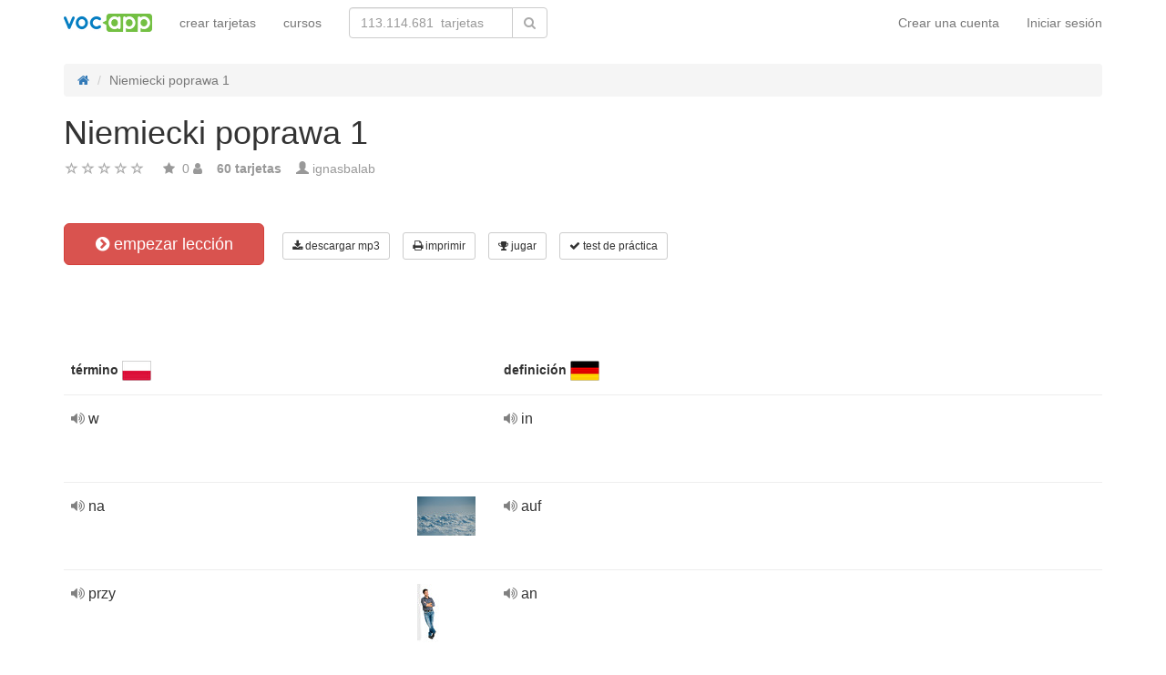

--- FILE ---
content_type: text/html; charset=UTF-8
request_url: https://vocapp.es/niemiecki-poprawa-1-flashcards-1919309
body_size: 22965
content:
<!DOCTYPE html>
    <html lang="es">
    <head>
        <meta charset="UTF-8"/>
        <meta name="viewport" content="width=device-width, initial-scale=1">
                <title>→ Niemiecki Poprawa 1  → Empezar lección / Descargar tarjetas en MP3</title>
        <meta name="description" content="">
<meta name="keywords" content="alemán">
<meta name="article:published_time" content="2022-06-12T20:39:54+02:00">
<link href="android-app://air.com.vocapp/https/vocapp.es/niemiecki-poprawa-1-flashcards-1919309" rel="alternate">
<link href="/manifest.json" rel="manifest">
<link type="image/x-icon" href="https://static.vocapp.com/docs/favicon.ico" rel="icon">
<link type="image/x-icon" href="https://static.vocapp.com/docs/favicon.ico" rel="shortcut icon">
<link href="/apple-touch-icon-144x144.png" rel="apple-touch-icon" sizes="144x144">
<link href="/apple-touch-icon-114x114.png" rel="apple-touch-icon" sizes="114x114">
<link href="/apple-touch-icon-72x72.png" rel="apple-touch-icon" sizes="72x72">
<link href="/apple-touch-icon.png" rel="apple-touch-icon">
<link href="https://vocapp.es/niemiecki-poprawa-1-flashcards-1919309" rel="canonical">
<link href="https://fiszkoteka.pl/zestaw/1919309-niemiecki-poprawa-1" rel="alternate" hreflang="pl">
<link href="https://vocapp.com/niemiecki-poprawa-1-flashcards-1919309" rel="alternate" hreflang="en">
<link href="https://vocapp.es/niemiecki-poprawa-1-flashcards-1919309" rel="alternate" hreflang="es">
<link href="https://vocapp.it/niemiecki-poprawa-1-flashcards-1919309" rel="alternate" hreflang="it">
<link href="https://vocapp.fr/niemiecki-poprawa-1-flashcards-1919309" rel="alternate" hreflang="fr">
<link href="https://vocapp.de/niemiecki-poprawa-1-flashcards-1919309" rel="alternate" hreflang="de">
<link href="https://static.vocapp.com/assets/merged/all-e7df2a8e69373b1bdf273adb1592b4e6.css" rel="stylesheet">
<link href="https://static.vocapp.com/assets/nlzsvZHEPWedDAXKo6Xs/vocapp.css" rel="stylesheet">
<style>.rating-container .rating {
    overflow: visible;
    vertical-align: inherit;
}</style>
<script>window.rating_42bd29d5 = {"size":"null","min":0,"max":5,"step":1,"showCaption":false,"showClear":false,"language":"es"};

Messages = {
    translations: {"js":{"Przepisz: ":"Escribe:","Runda ":"Ronda ","Wystąpił błąd przy wczytywaniu danych!":"Se ha producido un error al cargar los datos.","Zacznij od początku":"Comienza desde el principio","Zacznij od rundy ":"Comienza desde la ronda ","Ładowanie...":"Cargando...","Poprawnie ":"Bien ","Błędnie ":"Mal ","Pozostało ":"Quedan  "," runda ":" ronda ","Dalej &raquo;":"Siguiente"," Rozumiem. Biorę się do nauki!":" Entiendo. ¡Voy a estudiar!","&laquo; Wróć":"Atrás","co chcesz zrobić?":"¿Qué quieres hacer?",". Słabiutko. W tej grze trzeba się porządnie skupić!":". Uups! Tienes que concentrarte más. ",", niezły wynik. ":", muy bien.  "," Jeszcze jedna gierka na poprawę myślenia?":"¿Quieres seguir jugando?",". Wynik rewelacyjny, albo Pan-Idealna-Pamięć-i-trochę-farta, albo Pan-Lubię-Trochę-oszukiwać...":". Resultado sensacional, o Pan-Perfect-memoria-y-poco-suerte, o-como-poco-trampa ...","Czy na pewno chcesz usunąć fiszkę z zestawu?":"¿Seguro que quieres borrar la tarjeta de la lección?","Nie może być mniej niż 1 fiszki w zestawie":"Debe haber al menos una tarjeta en la lección","Wgrywanie pliku nie powiodło się.":"El archivo no se ha cargado correctamente.","Czy chcesz automatycznie dostosować odpowiedzi i przykłady do nowego języka?":"¿Quieres adaptar automáticamente las respuestas y ejemplos para un nuevo idioma?","Zdobyte punkty: ":"Puntuación: ","Wystąpił błąd przy dostępie do lekcji!":"Se ha producido un error!"}},
    t: function (category, text) {
        var translations = Messages.translations[category];

        if (translations && translations.hasOwnProperty(text) && translations[text]) {
            return translations[text];
        } else {
            jQuery.ajax({
                url: '/message/message-translation/missing',
                type: 'POST',
                data: {
                    category: category,
                    language: 'es',
                    message: text
                },

                success: function (translated) {
                    translations[text] = translated;
                }
            });

            return text;
        }
    }
};
</script>            </head>
    <body>

    <script src="https://static.vocapp.com/assets/merged/all-f79fd0b55b4e2b88c1b0260e8f6f725d.js"></script>
<script>var memoryGame = {"url":"/sebabox/learn/request","jn_id":73543919,"type":0}</script>
        
    <div class="wrap">
        <nav id="w71885049881" class="navbar navbar-default navbar-vocapp navbar-fixed-top"><div class="container"><div class="navbar-header"><button type="button" class="navbar-toggle" data-toggle="collapse" data-target="#w71885049881-collapse"><span class="sr-only">Toggle navigation</span>
<span class="icon-bar"></span>
<span class="icon-bar"></span>
<span class="icon-bar"></span></button><a class="navbar-brand" href="https://vocapp.es/"><img style="height: 20px;" src="https://static.vocapp.com/assets/scaled/x20-vocapp_vocapp-logo-orig-transparent.png" alt="VocApp - aplicación de aprendizaje de vocabulario para Android y iOS" /></a></div><div id="w71885049881-collapse" class="collapse navbar-collapse"><ul id="w71885049885" class="navbar-nav navbar-right nav"><li onclick="$(&#039;#navbar-rol-modal&#039;).registerOrLogin(&#039;prepare&#039;, &#039;register&#039;).modal(&#039;show&#039;); return false;"><a href="/iniciar-session">Crear una cuenta</a></li>
<li onclick="$(&#039;#navbar-rol-modal&#039;).registerOrLogin(&#039;prepare&#039;, &#039;login&#039;).modal(&#039;show&#039;); return false;"><a href="/iniciar-session">Iniciar sesión</a></li></ul><ul id="w71885049884" class="navbar-nav nav"><li><a href="/crear-tarjetas">crear tarjetas</a></li>
<li><a href="/cursos">cursos</a></li></ul><form class="navbar-form navbar-left search-box" action="/buscar" method="get"><div class="input-group"><input type="text" class="search-box-query form-control" name="query" autocomplete="off" autocapitalize="off" placeholder="113.114.681  tarjetas"/><span class="input-group-btn"><button type="submit" class="btn btn-default"><span class="fa fa-search icon icon-search"></span> </button></span></div></form></div></div></nav>
        
        <div class="container">
            <ul class="breadcrumb hidden-xs" vocab="http://schema.org/" typeof="BreadcrumbList"><li property="itemListElement" typeof="ListItem"><a href="/" property="item" typeof="WebPage"><span class="fa fa-home icon icon-home"></span><meta property="name" content="home"></a><meta property="position" content="1"></li>
<li class="active" property="itemListElement" typeof="ListItem"><span property="name">Niemiecki poprawa 1</span><meta property="position" content="2"></li>
</ul>            <div id="rating_73543919"><div><h1>Niemiecki poprawa 1</h1></div><div class="row"><div class="col-md-8"><div class="ratingWidget_stars" style="display: inline-block; width: 105px; height:20px"><input type="text" id="73543919_stars" class="rating-loading" name="73543919_stars" data-krajee-rating="rating_42bd29d5"></div> <span  style='color: #999'></span> <span class="fa fa-star icon icon-star" style="color: #999"></span> &nbsp;<span property="" style="color: #999">0</span> <span class="fa fa-user icon icon-user" style="color: #999"></span> &nbsp;&nbsp; <strong style="color:#999">60  tarjetas</strong> &nbsp;&nbsp; <span class="unimportant-link"><span class="glyphicon glyphicon-user" style="color:#999"></span> <a href="/comunidad/2219712-ignasbalab">ignasbalab</a></span></div></div></div>
<div class="row actions-line">
    <div class="col-md-3 primary-lesson-action">
        <a id="learnbox" class="btn-danger btn-lg start-learning btn" href="#" style="width: 220px" onClick="if(typeof Eventer !== &quot;undefined&quot;) {
    Eventer.trackSellerEvent(&quot;set Learnbox Started&quot;,{&quot;id&quot;:1919309});
}; learnBox_start(73543919, 0, true)"><span class="fa fa-chevron-circle-right icon icon-chevron-circle-right"></span> empezar lección</a>
        <br/><br/>
    </div>

    <div class="col-md-9 secondary-lesson-actions"><a id="w7188504980" class="btn-default btn-sm btn" href="#" onClick="if(typeof Eventer !== &quot;undefined&quot;) {
    Eventer.trackSellerEvent(&quot;set Download Mp3 Try&quot;,{&quot;id&quot;:1919309});
}; $(&#039;#download-mp3&#039;).modal(&#039;show&#039;); return false;"><span class="fa fa-download icon icon-download"></span> descargar mp3</a>
<div id="download-mp3" class="fade modal" role="dialog" tabindex="-1" data-width="420">
<div class="modal-dialog ">
<div class="modal-content">
<div class="modal-header">
<button type="button" class="close" data-dismiss="modal" aria-hidden="true">&times;</button>
&nbsp;
</div>
<div class="modal-body">
<strong>Perfecto para słuchowców</strong> &ndash; <strong>Reemplace sus palabras en audiokurs y aprender:</strong><br/>    <br/>
<span class="fa fa-check icon icon-check"></span> mientras viaja en el autobús o en coche<br/>
<span class="fa fa-check icon icon-check"></span> pasear al perro<br/>
<span class="fa fa-check icon icon-check"></span> esperando en línea<br/>
<span class="fa fa-check icon icon-check"></span> antes de la hora de acostarse<br/>
    <br/>

<span>Esta función sólo está disponible para los usuarios premium.</span><br/>
    <br/>

<a id="w7188504981" class="btn" href="/premium" style="margin-right:10px;"><span class="fa fa-star icon icon-star"></span> activar una cuenta premium</a>
<a href="https://static.vocapp.com/examples/pl/przyklad.mp3" style="color:#1997d4 !important; " onclick="if(typeof Eventer !== &quot;undefined&quot;) {
    Eventer.trackSellerEvent(&quot;Set Download Mp3&quot;,{&quot;id&quot;:1919309});
}"> <span class="fa fa-download icon icon-download"></span> Grabación Muestra</a>
</div>

</div>
</div>
</div><a id="w7188504982" class="btn-default btn-sm btn" href="#" onClick="if(typeof Eventer !== &quot;undefined&quot;) {
    Eventer.trackSellerEvent(&quot;set Download Pdf Try&quot;,{&quot;id&quot;:1919309});
}; $(&#039;#print-set&#039;).modal(&#039;show&#039;); return false;"><span class="fa fa-print icon icon-print"></span> imprimir</a>
<div id="print-set" class="fade modal" role="dialog" tabindex="-1" data-width="420">
<div class="modal-dialog ">
<div class="modal-content">
<div class="modal-header">
<button type="button" class="close" data-dismiss="modal" aria-hidden="true">&times;</button>
&nbsp;
</div>
<div class="modal-body">
<strong>Ideal fuera del hogar </strong> &ndash; <strong>Imprima sus palabras:</strong><br/>    <br/>
<span class="fa fa-check icon icon-check"></span> una lista a la mano<br/>
<span class="fa fa-check icon icon-check"></span> como tarjetas para cortar<br/>
    <br/>

<span>Esta función sólo está disponible para los usuarios premium.</span><br/>
    <br/>

<a id="w7188504983" class="btn" href="/premium" style="margin-right:10px;"><span class="fa fa-star icon icon-star"></span> activar una cuenta premium</a>
<a href="https://static.vocapp.com/examples/pl/fiszki_przyklad.pdf" style="color:#1997d4 !important" onclick="if(typeof Eventer !== &quot;undefined&quot;) {
    Eventer.trackSellerEvent(&quot;Set Download Pdf&quot;,{&quot;id&quot;:1919309});
}"> <span class="fa fa-download icon icon-download"></span> un ejemplo de un</a>
</div>

</div>
</div>
</div><a id="w7188504984" class="btn-default btn-sm btn" href="#memory_modal" data-toggle="modal" onClick="if(typeof Eventer !== &quot;undefined&quot;) {
    Eventer.trackSellerEvent(&quot;set Play Memory&quot;,{&quot;id&quot;:1919309});
}"><span class="fa fa-trophy icon icon-trophy"></span> jugar</a> <a id="w7188504985" class="btn-default btn-sm btn" href="#test_modal" data-toggle="modal" onClick="if(typeof Eventer !== &quot;undefined&quot;) {
    Eventer.trackSellerEvent(&quot;set Test&quot;,{&quot;id&quot;:1919309});
}; $(&quot;#new_seed&quot;).click();"><span class="fa fa-check icon icon-check"></span> test de práctica</a>     </div>
</div>
&nbsp;<div class="set-flashcards-list">
    <div id="qa-list">
        <table class="table">
        <thead>
            <tr>
                <th class="col-xs-5" colspan="2">
                    <b>término</b> <span title="język polski" style="background-image: url(&#039;https://static.vocapp.com/imgmrg/i/3/_/qml6ljREAkCM5kRAq.png&#039;);background-position:-0px -0px;width:32px;height:22px;vertical-align: middle;overflow:hidden;display:inline-block;"></span>                 </th>

                <th class="col-xs-7" colspan="3">
                    <b>definición</b> <span title="Deutsch" style="background-image: url(&#039;https://static.vocapp.com/imgmrg/i/3/_/qml6ljREAkCM5kRAq.png&#039;);background-position:-32px -0px;width:32px;height:22px;vertical-align: middle;overflow:hidden;display:inline-block;"></span>                 </th>
            </tr>
        </thead>

        <tr><td class="col-md-4 col-xs-8">
    <div class="text"><a class="sm2_button" href="https://vocapp.es/fts/72629397-qt.mp3"><span class="fa fa-volume-up icon icon-volume-up"></span> </a> w </div><a id="w7188504986" class="btn-danger btn-sm hidden-learnbox-button hidden-phone btn" href="#" onClick="$(&#039;#learnbox&#039;).click()"><span class="fa fa-chevron-circle-right icon icon-chevron-circle-right"></span> empezar lección</a>
</td>

<td class="col-md-1 col-xs-2"></td>
<td class="col-md-4 col-xs-8">
    <div class="text"><a class="sm2_button" href="https://vocapp.es/fts/72629397-a0t.mp3"><span class="fa fa-volume-up icon icon-volume-up"></span> </a> in </div>
</td>

<td class="col-md-1 col-xs-2"></td>
<td class="col-md-2 col-xs-2"></td></tr><tr><td class="col-md-4 col-xs-8">
    <div class="text"><a class="sm2_button" href="https://vocapp.es/fts/72629402-qt.mp3"><span class="fa fa-volume-up icon icon-volume-up"></span> </a> na </div><a id="w7188504987" class="btn-danger btn-sm hidden-learnbox-button hidden-phone btn" href="#" onClick="$(&#039;#learnbox&#039;).click()"><span class="fa fa-chevron-circle-right icon icon-chevron-circle-right"></span> empezar lección</a>
</td>

<td class="col-md-1 col-xs-2"><span title="na alemán" style="background-image: url(&#039;https://static.vocapp.com/imgmrg/D/2/A/SDAPrJ9F2J6GfPFtk.jpg&#039;);background-position:-64px -256px;width:64px;height:43px;vertical-align: middle;overflow:hidden;display:inline-block;"></span></td>
<td class="col-md-4 col-xs-8">
    <div class="text"><a class="sm2_button" href="https://vocapp.es/fts/72629402-a0t.mp3"><span class="fa fa-volume-up icon icon-volume-up"></span> </a> auf </div>
</td>

<td class="col-md-1 col-xs-2"></td>
<td class="col-md-2 col-xs-2"></td></tr><tr><td class="col-md-4 col-xs-8">
    <div class="text"><a class="sm2_button" href="https://vocapp.es/fts/72629434-qt.mp3"><span class="fa fa-volume-up icon icon-volume-up"></span> </a> przy </div><a id="w7188504988" class="btn-danger btn-sm hidden-learnbox-button hidden-phone btn" href="#" onClick="$(&#039;#learnbox&#039;).click()"><span class="fa fa-chevron-circle-right icon icon-chevron-circle-right"></span> empezar lección</a>
</td>

<td class="col-md-1 col-xs-2"><span title="przy alemán" style="background-image: url(&#039;https://static.vocapp.com/imgmrg/D/2/A/SDAPrJ9F2J6GfPFtk.jpg&#039;);background-position:-384px -192px;width:43px;height:64px;vertical-align: middle;overflow:hidden;display:inline-block;"></span></td>
<td class="col-md-4 col-xs-8">
    <div class="text"><a class="sm2_button" href="https://vocapp.es/fts/72629434-a0t.mp3"><span class="fa fa-volume-up icon icon-volume-up"></span> </a> an </div>
</td>

<td class="col-md-1 col-xs-2"></td>
<td class="col-md-2 col-xs-2"></td></tr><tr><td class="col-md-4 col-xs-8">
    <div class="text"><a class="sm2_button" href="https://vocapp.es/fts/72629436-qt.mp3"><span class="fa fa-volume-up icon icon-volume-up"></span> </a> obok </div><a id="w7188504989" class="btn-danger btn-sm hidden-learnbox-button hidden-phone btn" href="#" onClick="$(&#039;#learnbox&#039;).click()"><span class="fa fa-chevron-circle-right icon icon-chevron-circle-right"></span> empezar lección</a>
</td>

<td class="col-md-1 col-xs-2"><span title="obok alemán" style="background-image: url(&#039;https://static.vocapp.com/imgmrg/D/2/A/SDAPrJ9F2J6GfPFtk.jpg&#039;);background-position:-448px -128px;width:64px;height:42px;vertical-align: middle;overflow:hidden;display:inline-block;"></span></td>
<td class="col-md-4 col-xs-8">
    <div class="text"><a class="sm2_button" href="https://vocapp.es/fts/72629436-a0t.mp3"><span class="fa fa-volume-up icon icon-volume-up"></span> </a> neben </div>
</td>

<td class="col-md-1 col-xs-2"></td>
<td class="col-md-2 col-xs-2"></td></tr><tr><td class="col-md-4 col-xs-8">
    <div class="text"><a class="sm2_button" href="https://vocapp.es/fts/72629443-qt.mp3"><span class="fa fa-volume-up icon icon-volume-up"></span> </a> naprzeciwko </div><a id="w71885049810" class="btn-danger btn-sm hidden-learnbox-button hidden-phone btn" href="#" onClick="$(&#039;#learnbox&#039;).click()"><span class="fa fa-chevron-circle-right icon icon-chevron-circle-right"></span> empezar lección</a>
</td>

<td class="col-md-1 col-xs-2"></td>
<td class="col-md-4 col-xs-8">
    <div class="text"><a class="sm2_button" href="https://vocapp.es/fts/72629443-a0t.mp3"><span class="fa fa-volume-up icon icon-volume-up"></span> </a> gegenüber </div>
</td>

<td class="col-md-1 col-xs-2"></td>
<td class="col-md-2 col-xs-2"></td></tr><tr><td class="col-md-4 col-xs-8">
    <div class="text"><a class="sm2_button" href="https://vocapp.es/fts/72629450-qt.mp3"><span class="fa fa-volume-up icon icon-volume-up"></span> </a> przed </div><a id="w71885049811" class="btn-danger btn-sm hidden-learnbox-button hidden-phone btn" href="#" onClick="$(&#039;#learnbox&#039;).click()"><span class="fa fa-chevron-circle-right icon icon-chevron-circle-right"></span> empezar lección</a>
</td>

<td class="col-md-1 col-xs-2"><span title="przed alemán" style="background-image: url(&#039;https://static.vocapp.com/imgmrg/D/2/A/SDAPrJ9F2J6GfPFtk.jpg&#039;);background-position:-256px -192px;width:64px;height:42px;vertical-align: middle;overflow:hidden;display:inline-block;"></span></td>
<td class="col-md-4 col-xs-8">
    <div class="text"><a class="sm2_button" href="https://vocapp.es/fts/72629450-a0t.mp3"><span class="fa fa-volume-up icon icon-volume-up"></span> </a> vor </div>
</td>

<td class="col-md-1 col-xs-2"></td>
<td class="col-md-2 col-xs-2"></td></tr><tr><td class="col-md-4 col-xs-8">
    <div class="text"><a class="sm2_button" href="https://vocapp.es/fts/72629481-qt.mp3"><span class="fa fa-volume-up icon icon-volume-up"></span> </a> za </div><a id="w71885049812" class="btn-danger btn-sm hidden-learnbox-button hidden-phone btn" href="#" onClick="$(&#039;#learnbox&#039;).click()"><span class="fa fa-chevron-circle-right icon icon-chevron-circle-right"></span> empezar lección</a>
</td>

<td class="col-md-1 col-xs-2"></td>
<td class="col-md-4 col-xs-8">
    <div class="text"><a class="sm2_button" href="https://vocapp.es/fts/72629481-a0t.mp3"><span class="fa fa-volume-up icon icon-volume-up"></span> </a> Hinter </div>
</td>

<td class="col-md-1 col-xs-2"></td>
<td class="col-md-2 col-xs-2"></td></tr><tr><td class="col-md-4 col-xs-8">
    <div class="text"><a class="sm2_button" href="https://vocapp.es/fts/72629486-qt.mp3"><span class="fa fa-volume-up icon icon-volume-up"></span> </a> nad </div><a id="w71885049813" class="btn-danger btn-sm hidden-learnbox-button hidden-phone btn" href="#" onClick="$(&#039;#learnbox&#039;).click()"><span class="fa fa-chevron-circle-right icon icon-chevron-circle-right"></span> empezar lección</a>
</td>

<td class="col-md-1 col-xs-2"><span title="nad alemán" style="background-image: url(&#039;https://static.vocapp.com/imgmrg/D/2/A/SDAPrJ9F2J6GfPFtk.jpg&#039;);background-position:-64px -256px;width:64px;height:43px;vertical-align: middle;overflow:hidden;display:inline-block;"></span></td>
<td class="col-md-4 col-xs-8">
    <div class="text"><a class="sm2_button" href="https://vocapp.es/fts/72629486-a0t.mp3"><span class="fa fa-volume-up icon icon-volume-up"></span> </a> über </div>
</td>

<td class="col-md-1 col-xs-2"></td>
<td class="col-md-2 col-xs-2"></td></tr><tr><td class="col-md-4 col-xs-8">
    <div class="text"><a class="sm2_button" href="https://vocapp.es/fts/72629489-qt.mp3"><span class="fa fa-volume-up icon icon-volume-up"></span> </a> pod </div><a id="w71885049814" class="btn-danger btn-sm hidden-learnbox-button hidden-phone btn" href="#" onClick="$(&#039;#learnbox&#039;).click()"><span class="fa fa-chevron-circle-right icon icon-chevron-circle-right"></span> empezar lección</a>
</td>

<td class="col-md-1 col-xs-2"><span title="pod alemán" style="background-image: url(&#039;https://static.vocapp.com/imgmrg/D/2/A/SDAPrJ9F2J6GfPFtk.jpg&#039;);background-position:-192px -256px;width:43px;height:64px;vertical-align: middle;overflow:hidden;display:inline-block;"></span></td>
<td class="col-md-4 col-xs-8">
    <div class="text"><a class="sm2_button" href="https://vocapp.es/fts/72629489-a0t.mp3"><span class="fa fa-volume-up icon icon-volume-up"></span> </a> unter </div>
</td>

<td class="col-md-1 col-xs-2"></td>
<td class="col-md-2 col-xs-2"></td></tr><tr><td class="col-md-4 col-xs-8">
    <div class="text"><a class="sm2_button" href="https://vocapp.es/fts/72629492-qt.mp3"><span class="fa fa-volume-up icon icon-volume-up"></span> </a> pomiędzy </div><a id="w71885049815" class="btn-danger btn-sm hidden-learnbox-button hidden-phone btn" href="#" onClick="$(&#039;#learnbox&#039;).click()"><span class="fa fa-chevron-circle-right icon icon-chevron-circle-right"></span> empezar lección</a>
</td>

<td class="col-md-1 col-xs-2"></td>
<td class="col-md-4 col-xs-8">
    <div class="text"><a class="sm2_button" href="https://vocapp.es/fts/72629492-a0t.mp3"><span class="fa fa-volume-up icon icon-volume-up"></span> </a> zwischen </div>
</td>

<td class="col-md-1 col-xs-2"></td>
<td class="col-md-2 col-xs-2"></td></tr><tr><td class="col-md-4 col-xs-8">
    <div class="text"><a class="sm2_button" href="https://vocapp.es/fts/72629504-qt.mp3"><span class="fa fa-volume-up icon icon-volume-up"></span> </a> numer domu </div><a id="w71885049816" class="btn-danger btn-sm hidden-learnbox-button hidden-phone btn" href="#" onClick="$(&#039;#learnbox&#039;).click()"><span class="fa fa-chevron-circle-right icon icon-chevron-circle-right"></span> empezar lección</a>
</td>

<td class="col-md-1 col-xs-2"><span title="numer domu alemán" style="background-image: url(&#039;https://static.vocapp.com/imgmrg/D/2/A/SDAPrJ9F2J6GfPFtk.jpg&#039;);background-position:-64px -320px;width:64px;height:64px;vertical-align: middle;overflow:hidden;display:inline-block;"></span></td>
<td class="col-md-4 col-xs-8">
    <div class="text"><a class="sm2_button" href="https://vocapp.es/fts/72629504-a0t.mp3"><span class="fa fa-volume-up icon icon-volume-up"></span> </a> die Hausnummer </div>
</td>

<td class="col-md-1 col-xs-2"></td>
<td class="col-md-2 col-xs-2"></td></tr><tr><td class="col-md-4 col-xs-8">
    <div class="text"><a class="sm2_button" href="https://vocapp.es/fts/72629513-qt.mp3"><span class="fa fa-volume-up icon icon-volume-up"></span> </a> nazwisko </div><a id="w71885049817" class="btn-danger btn-sm hidden-learnbox-button hidden-phone btn" href="#" onClick="$(&#039;#learnbox&#039;).click()"><span class="fa fa-chevron-circle-right icon icon-chevron-circle-right"></span> empezar lección</a>
</td>

<td class="col-md-1 col-xs-2"><span title="nazwisko alemán" style="background-image: url(&#039;https://static.vocapp.com/imgmrg/D/2/A/SDAPrJ9F2J6GfPFtk.jpg&#039;);background-position:-64px -64px;width:64px;height:64px;vertical-align: middle;overflow:hidden;display:inline-block;"></span></td>
<td class="col-md-4 col-xs-8">
    <div class="text"><a class="sm2_button" href="https://vocapp.es/fts/72629513-a0t.mp3"><span class="fa fa-volume-up icon icon-volume-up"></span> </a> der Nachname </div>
</td>

<td class="col-md-1 col-xs-2"></td>
<td class="col-md-2 col-xs-2"></td></tr><tr><td class="col-md-4 col-xs-8">
    <div class="text"><a class="sm2_button" href="https://vocapp.es/fts/72629523-qt.mp3"><span class="fa fa-volume-up icon icon-volume-up"></span> </a> miejscowość </div><a id="w71885049818" class="btn-danger btn-sm hidden-learnbox-button hidden-phone btn" href="#" onClick="$(&#039;#learnbox&#039;).click()"><span class="fa fa-chevron-circle-right icon icon-chevron-circle-right"></span> empezar lección</a>
</td>

<td class="col-md-1 col-xs-2"><span title="miejscowość alemán" style="background-image: url(&#039;https://static.vocapp.com/imgmrg/D/2/A/SDAPrJ9F2J6GfPFtk.jpg&#039;);background-position:-448px -256px;width:64px;height:64px;vertical-align: middle;overflow:hidden;display:inline-block;"></span></td>
<td class="col-md-4 col-xs-8">
    <div class="text"><a class="sm2_button" href="https://vocapp.es/fts/72629523-a0t.mp3"><span class="fa fa-volume-up icon icon-volume-up"></span> </a> der Ort </div>
</td>

<td class="col-md-1 col-xs-2"></td>
<td class="col-md-2 col-xs-2"></td></tr><tr><td class="col-md-4 col-xs-8">
    <div class="text"><a class="sm2_button" href="https://vocapp.es/fts/72629528-qt.mp3"><span class="fa fa-volume-up icon icon-volume-up"></span> </a> ulica </div><a id="w71885049819" class="btn-danger btn-sm hidden-learnbox-button hidden-phone btn" href="#" onClick="$(&#039;#learnbox&#039;).click()"><span class="fa fa-chevron-circle-right icon icon-chevron-circle-right"></span> empezar lección</a>
</td>

<td class="col-md-1 col-xs-2"><span title="ulica alemán" style="background-image: url(&#039;https://static.vocapp.com/imgmrg/D/2/A/SDAPrJ9F2J6GfPFtk.jpg&#039;);background-position:-0px -320px;width:64px;height:63px;vertical-align: middle;overflow:hidden;display:inline-block;"></span></td>
<td class="col-md-4 col-xs-8">
    <div class="text"><a class="sm2_button" href="https://vocapp.es/fts/72629528-a0t.mp3"><span class="fa fa-volume-up icon icon-volume-up"></span> </a> die Straße </div>
</td>

<td class="col-md-1 col-xs-2"></td>
<td class="col-md-2 col-xs-2"></td></tr><tr><td class="col-md-4 col-xs-8">
    <div class="text"><a class="sm2_button" href="https://vocapp.es/fts/72629533-qt.mp3"><span class="fa fa-volume-up icon icon-volume-up"></span> </a> imię </div><a id="w71885049820" class="btn-danger btn-sm hidden-learnbox-button hidden-phone btn" href="#" onClick="$(&#039;#learnbox&#039;).click()"><span class="fa fa-chevron-circle-right icon icon-chevron-circle-right"></span> empezar lección</a>
</td>

<td class="col-md-1 col-xs-2"></td>
<td class="col-md-4 col-xs-8">
    <div class="text"><a class="sm2_button" href="https://vocapp.es/fts/72629533-a0t.mp3"><span class="fa fa-volume-up icon icon-volume-up"></span> </a> der Vorname </div>
</td>

<td class="col-md-1 col-xs-2"></td>
<td class="col-md-2 col-xs-2"></td></tr><tr><td class="col-md-4 col-xs-8">
    <div class="text"><a class="sm2_button" href="https://vocapp.es/fts/72629542-qt.mp3"><span class="fa fa-volume-up icon icon-volume-up"></span> </a> numer mieszkania </div><a id="w71885049821" class="btn-danger btn-sm hidden-learnbox-button hidden-phone btn" href="#" onClick="$(&#039;#learnbox&#039;).click()"><span class="fa fa-chevron-circle-right icon icon-chevron-circle-right"></span> empezar lección</a>
</td>

<td class="col-md-1 col-xs-2"><span title="numer mieszkania alemán" style="background-image: url(&#039;https://static.vocapp.com/imgmrg/D/2/A/SDAPrJ9F2J6GfPFtk.jpg&#039;);background-position:-320px -320px;width:64px;height:64px;vertical-align: middle;overflow:hidden;display:inline-block;"></span></td>
<td class="col-md-4 col-xs-8">
    <div class="text"><a class="sm2_button" href="https://vocapp.es/fts/72629542-a0t.mp3"><span class="fa fa-volume-up icon icon-volume-up"></span> </a> Die Wohnungsnummer </div>
</td>

<td class="col-md-1 col-xs-2"></td>
<td class="col-md-2 col-xs-2"></td></tr><tr><td class="col-md-4 col-xs-8">
    <div class="text"><a class="sm2_button" href="https://vocapp.es/fts/72629548-qt.mp3"><span class="fa fa-volume-up icon icon-volume-up"></span> </a> kod pocztowy </div><a id="w71885049822" class="btn-danger btn-sm hidden-learnbox-button hidden-phone btn" href="#" onClick="$(&#039;#learnbox&#039;).click()"><span class="fa fa-chevron-circle-right icon icon-chevron-circle-right"></span> empezar lección</a>
</td>

<td class="col-md-1 col-xs-2"><span title="kod pocztowy alemán" style="background-image: url(&#039;https://static.vocapp.com/imgmrg/D/2/A/SDAPrJ9F2J6GfPFtk.jpg&#039;);background-position:-192px -192px;width:64px;height:53px;vertical-align: middle;overflow:hidden;display:inline-block;"></span></td>
<td class="col-md-4 col-xs-8">
    <div class="text"><a class="sm2_button" href="https://vocapp.es/fts/72629548-a0t.mp3"><span class="fa fa-volume-up icon icon-volume-up"></span> </a> Die Postleitzahl </div>
</td>

<td class="col-md-1 col-xs-2"></td>
<td class="col-md-2 col-xs-2"></td></tr><tr><td class="col-md-4 col-xs-8">
    <div class="text"><a class="sm2_button" href="https://vocapp.es/fts/72629577-qt.mp3"><span class="fa fa-volume-up icon icon-volume-up"></span> </a> łazienka </div><a id="w71885049823" class="btn-danger btn-sm hidden-learnbox-button hidden-phone btn" href="#" onClick="$(&#039;#learnbox&#039;).click()"><span class="fa fa-chevron-circle-right icon icon-chevron-circle-right"></span> empezar lección</a>
</td>

<td class="col-md-1 col-xs-2"><span title="łazienka alemán" style="background-image: url(&#039;https://static.vocapp.com/imgmrg/D/2/A/SDAPrJ9F2J6GfPFtk.jpg&#039;);background-position:-128px -320px;width:63px;height:64px;vertical-align: middle;overflow:hidden;display:inline-block;"></span></td>
<td class="col-md-4 col-xs-8">
    <div class="text"><a class="sm2_button" href="https://vocapp.es/fts/72629577-a0t.mp3"><span class="fa fa-volume-up icon icon-volume-up"></span> </a> das Bad </div>
</td>

<td class="col-md-1 col-xs-2"></td>
<td class="col-md-2 col-xs-2"></td></tr><tr><td class="col-md-4 col-xs-8">
    <div class="text"><a class="sm2_button" href="https://vocapp.es/fts/72629582-qt.mp3"><span class="fa fa-volume-up icon icon-volume-up"></span> </a> balkon </div><a id="w71885049824" class="btn-danger btn-sm hidden-learnbox-button hidden-phone btn" href="#" onClick="$(&#039;#learnbox&#039;).click()"><span class="fa fa-chevron-circle-right icon icon-chevron-circle-right"></span> empezar lección</a>
</td>

<td class="col-md-1 col-xs-2"><span title="balkon alemán" style="background-image: url(&#039;https://static.vocapp.com/imgmrg/D/2/A/SDAPrJ9F2J6GfPFtk.jpg&#039;);background-position:-64px -0px;width:43px;height:64px;vertical-align: middle;overflow:hidden;display:inline-block;"></span></td>
<td class="col-md-4 col-xs-8">
    <div class="text"><a class="sm2_button" href="https://vocapp.es/fts/72629582-a0t.mp3"><span class="fa fa-volume-up icon icon-volume-up"></span> </a> der Balkon </div>
</td>

<td class="col-md-1 col-xs-2"></td>
<td class="col-md-2 col-xs-2"></td></tr><tr><td class="col-md-4 col-xs-8">
    <div class="text"><a class="sm2_button" href="https://vocapp.es/fts/72629590-qt.mp3"><span class="fa fa-volume-up icon icon-volume-up"></span> </a> sufit </div><a id="w71885049825" class="btn-danger btn-sm hidden-learnbox-button hidden-phone btn" href="#" onClick="$(&#039;#learnbox&#039;).click()"><span class="fa fa-chevron-circle-right icon icon-chevron-circle-right"></span> empezar lección</a>
</td>

<td class="col-md-1 col-xs-2"><span title="sufit alemán" style="background-image: url(&#039;https://static.vocapp.com/imgmrg/D/2/A/SDAPrJ9F2J6GfPFtk.jpg&#039;);background-position:-384px -320px;width:64px;height:64px;vertical-align: middle;overflow:hidden;display:inline-block;"></span></td>
<td class="col-md-4 col-xs-8">
    <div class="text"><a class="sm2_button" href="https://vocapp.es/fts/72629590-a0t.mp3"><span class="fa fa-volume-up icon icon-volume-up"></span> </a> die Decke </div>
</td>

<td class="col-md-1 col-xs-2"></td>
<td class="col-md-2 col-xs-2"></td></tr><tr><td class="col-md-4 col-xs-8">
    <div class="text"><a class="sm2_button" href="https://vocapp.es/fts/72629593-qt.mp3"><span class="fa fa-volume-up icon icon-volume-up"></span> </a> kąt </div><a id="w71885049826" class="btn-danger btn-sm hidden-learnbox-button hidden-phone btn" href="#" onClick="$(&#039;#learnbox&#039;).click()"><span class="fa fa-chevron-circle-right icon icon-chevron-circle-right"></span> empezar lección</a>
</td>

<td class="col-md-1 col-xs-2"><span title="kąt alemán" style="background-image: url(&#039;https://static.vocapp.com/imgmrg/D/2/A/SDAPrJ9F2J6GfPFtk.jpg&#039;);background-position:-192px -320px;width:64px;height:63px;vertical-align: middle;overflow:hidden;display:inline-block;"></span></td>
<td class="col-md-4 col-xs-8">
    <div class="text"><a class="sm2_button" href="https://vocapp.es/fts/72629593-a0t.mp3"><span class="fa fa-volume-up icon icon-volume-up"></span> </a> die Ecke </div>
</td>

<td class="col-md-1 col-xs-2"></td>
<td class="col-md-2 col-xs-2"></td></tr><tr><td class="col-md-4 col-xs-8">
    <div class="text"><a class="sm2_button" href="https://vocapp.es/fts/72629597-qt.mp3"><span class="fa fa-volume-up icon icon-volume-up"></span> </a> wejście </div><a id="w71885049827" class="btn-danger btn-sm hidden-learnbox-button hidden-phone btn" href="#" onClick="$(&#039;#learnbox&#039;).click()"><span class="fa fa-chevron-circle-right icon icon-chevron-circle-right"></span> empezar lección</a>
</td>

<td class="col-md-1 col-xs-2"></td>
<td class="col-md-4 col-xs-8">
    <div class="text"><a class="sm2_button" href="https://vocapp.es/fts/72629597-a0t.mp3"><span class="fa fa-volume-up icon icon-volume-up"></span> </a> der Eingang, die Eingänge </div>
</td>

<td class="col-md-1 col-xs-2"></td>
<td class="col-md-2 col-xs-2"></td></tr><tr><td class="col-md-4 col-xs-8">
    <div class="text"><a class="sm2_button" href="https://vocapp.es/fts/72629601-qt.mp3"><span class="fa fa-volume-up icon icon-volume-up"></span> </a> parter </div><a id="w71885049828" class="btn-danger btn-sm hidden-learnbox-button hidden-phone btn" href="#" onClick="$(&#039;#learnbox&#039;).click()"><span class="fa fa-chevron-circle-right icon icon-chevron-circle-right"></span> empezar lección</a>
</td>

<td class="col-md-1 col-xs-2"></td>
<td class="col-md-4 col-xs-8">
    <div class="text"><a class="sm2_button" href="https://vocapp.es/fts/72629601-a0t.mp3"><span class="fa fa-volume-up icon icon-volume-up"></span> </a> das Erdgeschoss, -e </div>
</td>

<td class="col-md-1 col-xs-2"></td>
<td class="col-md-2 col-xs-2"></td></tr><tr><td class="col-md-4 col-xs-8">
    <div class="text"><a class="sm2_button" href="https://vocapp.es/fts/72629605-qt.mp3"><span class="fa fa-volume-up icon icon-volume-up"></span> </a> piersze piętro </div><a id="w71885049829" class="btn-danger btn-sm hidden-learnbox-button hidden-phone btn" href="#" onClick="$(&#039;#learnbox&#039;).click()"><span class="fa fa-chevron-circle-right icon icon-chevron-circle-right"></span> empezar lección</a>
</td>

<td class="col-md-1 col-xs-2"><span title="piersze piętro alemán" style="background-image: url(&#039;https://static.vocapp.com/imgmrg/D/2/A/SDAPrJ9F2J6GfPFtk.jpg&#039;);background-position:-448px -320px;width:64px;height:64px;vertical-align: middle;overflow:hidden;display:inline-block;"></span></td>
<td class="col-md-4 col-xs-8">
    <div class="text"><a class="sm2_button" href="https://vocapp.es/fts/72629605-a0t.mp3"><span class="fa fa-volume-up icon icon-volume-up"></span> </a> der erste Stock </div>
</td>

<td class="col-md-1 col-xs-2"></td>
<td class="col-md-2 col-xs-2"></td></tr><tr><td class="col-md-4 col-xs-8">
    <div class="text"><a class="sm2_button" href="https://vocapp.es/fts/72629611-qt.mp3"><span class="fa fa-volume-up icon icon-volume-up"></span> </a> korytarz </div><a id="w71885049830" class="btn-danger btn-sm hidden-learnbox-button hidden-phone btn" href="#" onClick="$(&#039;#learnbox&#039;).click()"><span class="fa fa-chevron-circle-right icon icon-chevron-circle-right"></span> empezar lección</a>
</td>

<td class="col-md-1 col-xs-2"><span title="korytarz alemán" style="background-image: url(&#039;https://static.vocapp.com/imgmrg/D/2/A/SDAPrJ9F2J6GfPFtk.jpg&#039;);background-position:-64px -192px;width:64px;height:48px;vertical-align: middle;overflow:hidden;display:inline-block;"></span></td>
<td class="col-md-4 col-xs-8">
    <div class="text"><a class="sm2_button" href="https://vocapp.es/fts/72629611-a0t.mp3"><span class="fa fa-volume-up icon icon-volume-up"></span> </a> der Flur </div>
</td>

<td class="col-md-1 col-xs-2"></td>
<td class="col-md-2 col-xs-2"></td></tr><tr><td class="col-md-4 col-xs-8">
    <div class="text"><a class="sm2_button" href="https://vocapp.es/fts/72629616-qt.mp3"><span class="fa fa-volume-up icon icon-volume-up"></span> </a> podłoga </div><a id="w71885049831" class="btn-danger btn-sm hidden-learnbox-button hidden-phone btn" href="#" onClick="$(&#039;#learnbox&#039;).click()"><span class="fa fa-chevron-circle-right icon icon-chevron-circle-right"></span> empezar lección</a>
</td>

<td class="col-md-1 col-xs-2"><span title="podłoga alemán" style="background-image: url(&#039;https://static.vocapp.com/imgmrg/D/2/A/SDAPrJ9F2J6GfPFtk.jpg&#039;);background-position:-0px -384px;width:64px;height:64px;vertical-align: middle;overflow:hidden;display:inline-block;"></span></td>
<td class="col-md-4 col-xs-8">
    <div class="text"><a class="sm2_button" href="https://vocapp.es/fts/72629616-a0t.mp3"><span class="fa fa-volume-up icon icon-volume-up"></span> </a> der Fußboden </div>
</td>

<td class="col-md-1 col-xs-2"></td>
<td class="col-md-2 col-xs-2"></td></tr><tr><td class="col-md-4 col-xs-8">
    <div class="text"><a class="sm2_button" href="https://vocapp.es/fts/72629618-qt.mp3"><span class="fa fa-volume-up icon icon-volume-up"></span> </a> garaż </div><a id="w71885049832" class="btn-danger btn-sm hidden-learnbox-button hidden-phone btn" href="#" onClick="$(&#039;#learnbox&#039;).click()"><span class="fa fa-chevron-circle-right icon icon-chevron-circle-right"></span> empezar lección</a>
</td>

<td class="col-md-1 col-xs-2"><span title="garaż alemán" style="background-image: url(&#039;https://static.vocapp.com/imgmrg/D/2/A/SDAPrJ9F2J6GfPFtk.jpg&#039;);background-position:-128px -0px;width:64px;height:48px;vertical-align: middle;overflow:hidden;display:inline-block;"></span></td>
<td class="col-md-4 col-xs-8">
    <div class="text"><a class="sm2_button" href="https://vocapp.es/fts/72629618-a0t.mp3"><span class="fa fa-volume-up icon icon-volume-up"></span> </a> die Garage, -n </div>
</td>

<td class="col-md-1 col-xs-2"></td>
<td class="col-md-2 col-xs-2"></td></tr><tr><td class="col-md-4 col-xs-8">
    <div class="text"><a class="sm2_button" href="https://vocapp.es/fts/72629623-qt.mp3"><span class="fa fa-volume-up icon icon-volume-up"></span> </a> ogród </div><a id="w71885049833" class="btn-danger btn-sm hidden-learnbox-button hidden-phone btn" href="#" onClick="$(&#039;#learnbox&#039;).click()"><span class="fa fa-chevron-circle-right icon icon-chevron-circle-right"></span> empezar lección</a>
</td>

<td class="col-md-1 col-xs-2"><span title="ogród alemán" style="background-image: url(&#039;https://static.vocapp.com/imgmrg/D/2/A/SDAPrJ9F2J6GfPFtk.jpg&#039;);background-position:-320px -0px;width:64px;height:43px;vertical-align: middle;overflow:hidden;display:inline-block;"></span></td>
<td class="col-md-4 col-xs-8">
    <div class="text"><a class="sm2_button" href="https://vocapp.es/fts/72629623-a0t.mp3"><span class="fa fa-volume-up icon icon-volume-up"></span> </a> der Garten, die Gärten </div>
</td>

<td class="col-md-1 col-xs-2"></td>
<td class="col-md-2 col-xs-2"></td></tr><tr><td class="col-md-4 col-xs-8">
    <div class="text"><a class="sm2_button" href="https://vocapp.es/fts/72629628-qt.mp3"><span class="fa fa-volume-up icon icon-volume-up"></span> </a> dom </div><a id="w71885049834" class="btn-danger btn-sm hidden-learnbox-button hidden-phone btn" href="#" onClick="$(&#039;#learnbox&#039;).click()"><span class="fa fa-chevron-circle-right icon icon-chevron-circle-right"></span> empezar lección</a>
</td>

<td class="col-md-1 col-xs-2"><span title="dom alemán" style="background-image: url(&#039;https://static.vocapp.com/imgmrg/D/2/A/SDAPrJ9F2J6GfPFtk.jpg&#039;);background-position:-256px -320px;width:64px;height:63px;vertical-align: middle;overflow:hidden;display:inline-block;"></span></td>
<td class="col-md-4 col-xs-8">
    <div class="text"><a class="sm2_button" href="https://vocapp.es/fts/72629628-a0t.mp3"><span class="fa fa-volume-up icon icon-volume-up"></span> </a> das Haus </div>
</td>

<td class="col-md-1 col-xs-2"></td>
<td class="col-md-2 col-xs-2"></td></tr><tr><td class="col-md-4 col-xs-8">
    <div class="text"><a class="sm2_button" href="https://vocapp.es/fts/72629637-qt.mp3"><span class="fa fa-volume-up icon icon-volume-up"></span> </a> pokój dziecięcy </div><a id="w71885049835" class="btn-danger btn-sm hidden-learnbox-button hidden-phone btn" href="#" onClick="$(&#039;#learnbox&#039;).click()"><span class="fa fa-chevron-circle-right icon icon-chevron-circle-right"></span> empezar lección</a>
</td>

<td class="col-md-1 col-xs-2"><span title="pokój dziecięcy alemán" style="background-image: url(&#039;https://static.vocapp.com/imgmrg/D/2/A/SDAPrJ9F2J6GfPFtk.jpg&#039;);background-position:-0px -192px;width:64px;height:43px;vertical-align: middle;overflow:hidden;display:inline-block;"></span></td>
<td class="col-md-4 col-xs-8">
    <div class="text"><a class="sm2_button" href="https://vocapp.es/fts/72629637-a0t.mp3"><span class="fa fa-volume-up icon icon-volume-up"></span> </a> das Kinderzimmer, </div>
</td>

<td class="col-md-1 col-xs-2"></td>
<td class="col-md-2 col-xs-2"></td></tr><tr><td class="col-md-4 col-xs-8">
    <div class="text"><a class="sm2_button" href="https://vocapp.es/fts/72629643-qt.mp3"><span class="fa fa-volume-up icon icon-volume-up"></span> </a> kuchnia </div><a id="w71885049836" class="btn-danger btn-sm hidden-learnbox-button hidden-phone btn" href="#" onClick="$(&#039;#learnbox&#039;).click()"><span class="fa fa-chevron-circle-right icon icon-chevron-circle-right"></span> empezar lección</a>
</td>

<td class="col-md-1 col-xs-2"><span title="kuchnia alemán" style="background-image: url(&#039;https://static.vocapp.com/imgmrg/D/2/A/SDAPrJ9F2J6GfPFtk.jpg&#039;);background-position:-256px -256px;width:64px;height:53px;vertical-align: middle;overflow:hidden;display:inline-block;"></span></td>
<td class="col-md-4 col-xs-8">
    <div class="text"><a class="sm2_button" href="https://vocapp.es/fts/72629643-a0t.mp3"><span class="fa fa-volume-up icon icon-volume-up"></span> </a> die Küche, </div>
</td>

<td class="col-md-1 col-xs-2"></td>
<td class="col-md-2 col-xs-2"></td></tr><tr><td class="col-md-4 col-xs-8">
    <div class="text"><a class="sm2_button" href="https://vocapp.es/fts/72629664-qt.mp3"><span class="fa fa-volume-up icon icon-volume-up"></span> </a> sypialnia </div><a id="w71885049837" class="btn-danger btn-sm hidden-learnbox-button hidden-phone btn" href="#" onClick="$(&#039;#learnbox&#039;).click()"><span class="fa fa-chevron-circle-right icon icon-chevron-circle-right"></span> empezar lección</a>
</td>

<td class="col-md-1 col-xs-2"><span title="sypialnia alemán" style="background-image: url(&#039;https://static.vocapp.com/imgmrg/D/2/A/SDAPrJ9F2J6GfPFtk.jpg&#039;);background-position:-128px -256px;width:64px;height:43px;vertical-align: middle;overflow:hidden;display:inline-block;"></span></td>
<td class="col-md-4 col-xs-8">
    <div class="text"><a class="sm2_button" href="https://vocapp.es/fts/72629664-a0t.mp3"><span class="fa fa-volume-up icon icon-volume-up"></span> </a> das Schlafzimmer, die Schlafzimmer </div>
</td>

<td class="col-md-1 col-xs-2"></td>
<td class="col-md-2 col-xs-2"></td></tr><tr><td class="col-md-4 col-xs-8">
    <div class="text"><a class="sm2_button" href="https://vocapp.es/fts/72629676-qt.mp3"><span class="fa fa-volume-up icon icon-volume-up"></span> </a> piętro </div><a id="w71885049838" class="btn-danger btn-sm hidden-learnbox-button hidden-phone btn" href="#" onClick="$(&#039;#learnbox&#039;).click()"><span class="fa fa-chevron-circle-right icon icon-chevron-circle-right"></span> empezar lección</a>
</td>

<td class="col-md-1 col-xs-2"><span title="piętro alemán" style="background-image: url(&#039;https://static.vocapp.com/imgmrg/D/2/A/SDAPrJ9F2J6GfPFtk.jpg&#039;);background-position:-64px -384px;width:64px;height:63px;vertical-align: middle;overflow:hidden;display:inline-block;"></span></td>
<td class="col-md-4 col-xs-8">
    <div class="text"><a class="sm2_button" href="https://vocapp.es/fts/72629676-a0t.mp3"><span class="fa fa-volume-up icon icon-volume-up"></span> </a> das Stockwerk </div>
</td>

<td class="col-md-1 col-xs-2"></td>
<td class="col-md-2 col-xs-2"></td></tr><tr><td class="col-md-4 col-xs-8">
    <div class="text"><a class="sm2_button" href="https://vocapp.es/fts/72629682-qt.mp3"><span class="fa fa-volume-up icon icon-volume-up"></span> </a> toaleta </div><a id="w71885049839" class="btn-danger btn-sm hidden-learnbox-button hidden-phone btn" href="#" onClick="$(&#039;#learnbox&#039;).click()"><span class="fa fa-chevron-circle-right icon icon-chevron-circle-right"></span> empezar lección</a>
</td>

<td class="col-md-1 col-xs-2"><span title="toaleta alemán" style="background-image: url(&#039;https://static.vocapp.com/imgmrg/D/2/A/SDAPrJ9F2J6GfPFtk.jpg&#039;);background-position:-128px -192px;width:64px;height:43px;vertical-align: middle;overflow:hidden;display:inline-block;"></span></td>
<td class="col-md-4 col-xs-8">
    <div class="text"><a class="sm2_button" href="https://vocapp.es/fts/72629682-a0t.mp3"><span class="fa fa-volume-up icon icon-volume-up"></span> </a> die Toilette, </div>
</td>

<td class="col-md-1 col-xs-2"></td>
<td class="col-md-2 col-xs-2"></td></tr><tr><td class="col-md-4 col-xs-8">
    <div class="text"><a class="sm2_button" href="https://vocapp.es/fts/72629687-qt.mp3"><span class="fa fa-volume-up icon icon-volume-up"></span> </a> kaltka schodowa </div><a id="w71885049840" class="btn-danger btn-sm hidden-learnbox-button hidden-phone btn" href="#" onClick="$(&#039;#learnbox&#039;).click()"><span class="fa fa-chevron-circle-right icon icon-chevron-circle-right"></span> empezar lección</a>
</td>

<td class="col-md-1 col-xs-2"><span title="kaltka schodowa alemán" style="background-image: url(&#039;https://static.vocapp.com/imgmrg/D/2/A/SDAPrJ9F2J6GfPFtk.jpg&#039;);background-position:-320px -128px;width:64px;height:48px;vertical-align: middle;overflow:hidden;display:inline-block;"></span></td>
<td class="col-md-4 col-xs-8">
    <div class="text"><a class="sm2_button" href="https://vocapp.es/fts/72629687-a0t.mp3"><span class="fa fa-volume-up icon icon-volume-up"></span> </a> das Treppenhaus </div>
</td>

<td class="col-md-1 col-xs-2"></td>
<td class="col-md-2 col-xs-2"></td></tr><tr><td class="col-md-4 col-xs-8">
    <div class="text"><a class="sm2_button" href="https://vocapp.es/fts/72629691-qt.mp3"><span class="fa fa-volume-up icon icon-volume-up"></span> </a> ściana </div><a id="w71885049841" class="btn-danger btn-sm hidden-learnbox-button hidden-phone btn" href="#" onClick="$(&#039;#learnbox&#039;).click()"><span class="fa fa-chevron-circle-right icon icon-chevron-circle-right"></span> empezar lección</a>
</td>

<td class="col-md-1 col-xs-2"><span title="ściana alemán" style="background-image: url(&#039;https://static.vocapp.com/imgmrg/D/2/A/SDAPrJ9F2J6GfPFtk.jpg&#039;);background-position:-384px -256px;width:64px;height:63px;vertical-align: middle;overflow:hidden;display:inline-block;"></span></td>
<td class="col-md-4 col-xs-8">
    <div class="text"><a class="sm2_button" href="https://vocapp.es/fts/72629691-a0t.mp3"><span class="fa fa-volume-up icon icon-volume-up"></span> </a> die Wand, die Wände </div>
</td>

<td class="col-md-1 col-xs-2"></td>
<td class="col-md-2 col-xs-2"></td></tr><tr><td class="col-md-4 col-xs-8">
    <div class="text"><a class="sm2_button" href="https://vocapp.es/fts/72629699-qt.mp3"><span class="fa fa-volume-up icon icon-volume-up"></span> </a> blok mieszkalny </div><a id="w71885049842" class="btn-danger btn-sm hidden-learnbox-button hidden-phone btn" href="#" onClick="$(&#039;#learnbox&#039;).click()"><span class="fa fa-chevron-circle-right icon icon-chevron-circle-right"></span> empezar lección</a>
</td>

<td class="col-md-1 col-xs-2"><span title="blok mieszkalny alemán" style="background-image: url(&#039;https://static.vocapp.com/imgmrg/D/2/A/SDAPrJ9F2J6GfPFtk.jpg&#039;);background-position:-192px -0px;width:64px;height:44px;vertical-align: middle;overflow:hidden;display:inline-block;"></span></td>
<td class="col-md-4 col-xs-8">
    <div class="text"><a class="sm2_button" href="https://vocapp.es/fts/72629699-a0t.mp3"><span class="fa fa-volume-up icon icon-volume-up"></span> </a> der Wohnblock </div>
</td>

<td class="col-md-1 col-xs-2"></td>
<td class="col-md-2 col-xs-2"></td></tr><tr><td class="col-md-4 col-xs-8">
    <div class="text"><a class="sm2_button" href="https://vocapp.es/fts/72629701-qt.mp3"><span class="fa fa-volume-up icon icon-volume-up"></span> </a> mieszkanie </div><a id="w71885049843" class="btn-danger btn-sm hidden-learnbox-button hidden-phone btn" href="#" onClick="$(&#039;#learnbox&#039;).click()"><span class="fa fa-chevron-circle-right icon icon-chevron-circle-right"></span> empezar lección</a>
</td>

<td class="col-md-1 col-xs-2"><span title="mieszkanie alemán" style="background-image: url(&#039;https://static.vocapp.com/imgmrg/D/2/A/SDAPrJ9F2J6GfPFtk.jpg&#039;);background-position:-384px -128px;width:64px;height:40px;vertical-align: middle;overflow:hidden;display:inline-block;"></span></td>
<td class="col-md-4 col-xs-8">
    <div class="text"><a class="sm2_button" href="https://vocapp.es/fts/72629701-a0t.mp3"><span class="fa fa-volume-up icon icon-volume-up"></span> </a> die Wohnung, die Wohnungen </div>
</td>

<td class="col-md-1 col-xs-2"></td>
<td class="col-md-2 col-xs-2"></td></tr><tr><td class="col-md-4 col-xs-8">
    <div class="text"><a class="sm2_button" href="https://vocapp.es/fts/72629760-qt.mp3"><span class="fa fa-volume-up icon icon-volume-up"></span> </a> pokój dzienny/salon </div><a id="w71885049844" class="btn-danger btn-sm hidden-learnbox-button hidden-phone btn" href="#" onClick="$(&#039;#learnbox&#039;).click()"><span class="fa fa-chevron-circle-right icon icon-chevron-circle-right"></span> empezar lección</a>
</td>

<td class="col-md-1 col-xs-2"><span title="pokój dzienny/salon alemán" style="background-image: url(&#039;https://static.vocapp.com/imgmrg/D/2/A/SDAPrJ9F2J6GfPFtk.jpg&#039;);background-position:-320px -192px;width:64px;height:48px;vertical-align: middle;overflow:hidden;display:inline-block;"></span></td>
<td class="col-md-4 col-xs-8">
    <div class="text"><a class="sm2_button" href="https://vocapp.es/fts/72629760-a0t.mp3"><span class="fa fa-volume-up icon icon-volume-up"></span> </a> das Wohnzimmer </div>
</td>

<td class="col-md-1 col-xs-2"></td>
<td class="col-md-2 col-xs-2"></td></tr><tr><td class="col-md-4 col-xs-8">
    <div class="text"><a class="sm2_button" href="https://vocapp.es/fts/72629766-qt.mp3"><span class="fa fa-volume-up icon icon-volume-up"></span> </a> wanna </div><a id="w71885049845" class="btn-danger btn-sm hidden-learnbox-button hidden-phone btn" href="#" onClick="$(&#039;#learnbox&#039;).click()"><span class="fa fa-chevron-circle-right icon icon-chevron-circle-right"></span> empezar lección</a>
</td>

<td class="col-md-1 col-xs-2"><span title="wanna alemán" style="background-image: url(&#039;https://static.vocapp.com/imgmrg/D/2/A/SDAPrJ9F2J6GfPFtk.jpg&#039;);background-position:-128px -128px;width:64px;height:50px;vertical-align: middle;overflow:hidden;display:inline-block;"></span></td>
<td class="col-md-4 col-xs-8">
    <div class="text"><a class="sm2_button" href="https://vocapp.es/fts/72629766-a0t.mp3"><span class="fa fa-volume-up icon icon-volume-up"></span> </a> die Badewanne, die Badewannen </div>
</td>

<td class="col-md-1 col-xs-2"></td>
<td class="col-md-2 col-xs-2"></td></tr><tr><td class="col-md-4 col-xs-8">
    <div class="text"><a class="sm2_button" href="https://vocapp.es/fts/72629769-qt.mp3"><span class="fa fa-volume-up icon icon-volume-up"></span> </a> łóżko </div><a id="w71885049846" class="btn-danger btn-sm hidden-learnbox-button hidden-phone btn" href="#" onClick="$(&#039;#learnbox&#039;).click()"><span class="fa fa-chevron-circle-right icon icon-chevron-circle-right"></span> empezar lección</a>
</td>

<td class="col-md-1 col-xs-2"><span title="łóżko alemán" style="background-image: url(&#039;https://static.vocapp.com/imgmrg/D/2/A/SDAPrJ9F2J6GfPFtk.jpg&#039;);background-position:-0px -256px;width:64px;height:43px;vertical-align: middle;overflow:hidden;display:inline-block;"></span></td>
<td class="col-md-4 col-xs-8">
    <div class="text"><a class="sm2_button" href="https://vocapp.es/fts/72629769-a0t.mp3"><span class="fa fa-volume-up icon icon-volume-up"></span> </a> das Bett </div>
</td>

<td class="col-md-1 col-xs-2"></td>
<td class="col-md-2 col-xs-2"></td></tr><tr><td class="col-md-4 col-xs-8">
    <div class="text"><a class="sm2_button" href="https://vocapp.es/fts/72629774-qt.mp3"><span class="fa fa-volume-up icon icon-volume-up"></span> </a> krzesło obrotowe </div><a id="w71885049847" class="btn-danger btn-sm hidden-learnbox-button hidden-phone btn" href="#" onClick="$(&#039;#learnbox&#039;).click()"><span class="fa fa-chevron-circle-right icon icon-chevron-circle-right"></span> empezar lección</a>
</td>

<td class="col-md-1 col-xs-2"><span title="krzesło obrotowe alemán" style="background-image: url(&#039;https://static.vocapp.com/imgmrg/D/2/A/SDAPrJ9F2J6GfPFtk.jpg&#039;);background-position:-320px -64px;width:52px;height:64px;vertical-align: middle;overflow:hidden;display:inline-block;"></span></td>
<td class="col-md-4 col-xs-8">
    <div class="text"><a class="sm2_button" href="https://vocapp.es/fts/72629774-a0t.mp3"><span class="fa fa-volume-up icon icon-volume-up"></span> </a> das Drehstuhl </div>
</td>

<td class="col-md-1 col-xs-2"></td>
<td class="col-md-2 col-xs-2"></td></tr><tr><td class="col-md-4 col-xs-8">
    <div class="text"><a class="sm2_button" href="https://vocapp.es/fts/72629776-qt.mp3"><span class="fa fa-volume-up icon icon-volume-up"></span> </a> prysznic </div><a id="w71885049848" class="btn-danger btn-sm hidden-learnbox-button hidden-phone btn" href="#" onClick="$(&#039;#learnbox&#039;).click()"><span class="fa fa-chevron-circle-right icon icon-chevron-circle-right"></span> empezar lección</a>
</td>

<td class="col-md-1 col-xs-2"><span title="prysznic alemán" style="background-image: url(&#039;https://static.vocapp.com/imgmrg/D/2/A/SDAPrJ9F2J6GfPFtk.jpg&#039;);background-position:-256px -128px;width:43px;height:64px;vertical-align: middle;overflow:hidden;display:inline-block;"></span></td>
<td class="col-md-4 col-xs-8">
    <div class="text"><a class="sm2_button" href="https://vocapp.es/fts/72629776-a0t.mp3"><span class="fa fa-volume-up icon icon-volume-up"></span> </a> die Dusche, die Duschen </div>
</td>

<td class="col-md-1 col-xs-2"></td>
<td class="col-md-2 col-xs-2"></td></tr><tr><td class="col-md-4 col-xs-8">
    <div class="text"><a class="sm2_button" href="https://vocapp.es/fts/72629782-qt.mp3"><span class="fa fa-volume-up icon icon-volume-up"></span> </a> telewizor </div><a id="w71885049849" class="btn-danger btn-sm hidden-learnbox-button hidden-phone btn" href="#" onClick="$(&#039;#learnbox&#039;).click()"><span class="fa fa-chevron-circle-right icon icon-chevron-circle-right"></span> empezar lección</a>
</td>

<td class="col-md-1 col-xs-2"><span title="telewizor alemán" style="background-image: url(&#039;https://static.vocapp.com/imgmrg/D/2/A/SDAPrJ9F2J6GfPFtk.jpg&#039;);background-position:-64px -128px;width:54px;height:64px;vertical-align: middle;overflow:hidden;display:inline-block;"></span></td>
<td class="col-md-4 col-xs-8">
    <div class="text"><a class="sm2_button" href="https://vocapp.es/fts/72629782-a0t.mp3"><span class="fa fa-volume-up icon icon-volume-up"></span> </a> der Fernseher, die Fernseher </div>
</td>

<td class="col-md-1 col-xs-2"></td>
<td class="col-md-2 col-xs-2"></td></tr><tr><td class="col-md-4 col-xs-8">
    <div class="text"><a class="sm2_button" href="https://vocapp.es/fts/72629783-qt.mp3"><span class="fa fa-volume-up icon icon-volume-up"></span> </a> zmywarka </div><a id="w71885049850" class="btn-danger btn-sm hidden-learnbox-button hidden-phone btn" href="#" onClick="$(&#039;#learnbox&#039;).click()"><span class="fa fa-chevron-circle-right icon icon-chevron-circle-right"></span> empezar lección</a>
</td>

<td class="col-md-1 col-xs-2"><span title="zmywarka alemán" style="background-image: url(&#039;https://static.vocapp.com/imgmrg/D/2/A/SDAPrJ9F2J6GfPFtk.jpg&#039;);background-position:-448px -0px;width:61px;height:64px;vertical-align: middle;overflow:hidden;display:inline-block;"></span></td>
<td class="col-md-4 col-xs-8">
    <div class="text"><a class="sm2_button" href="https://vocapp.es/fts/72629783-a0t.mp3"><span class="fa fa-volume-up icon icon-volume-up"></span> </a> der Geschirrspüler, die Geschirrspüler </div>
</td>

<td class="col-md-1 col-xs-2"></td>
<td class="col-md-2 col-xs-2"></td></tr><tr><td class="col-md-4 col-xs-8">
    <div class="text"><a class="sm2_button" href="https://vocapp.es/fts/72629787-qt.mp3"><span class="fa fa-volume-up icon icon-volume-up"></span> </a> ekspres do kawy </div><a id="w71885049851" class="btn-danger btn-sm hidden-learnbox-button hidden-phone btn" href="#" onClick="$(&#039;#learnbox&#039;).click()"><span class="fa fa-chevron-circle-right icon icon-chevron-circle-right"></span> empezar lección</a>
</td>

<td class="col-md-1 col-xs-2"><span title="ekspres do kawy alemán" style="background-image: url(&#039;https://static.vocapp.com/imgmrg/D/2/A/SDAPrJ9F2J6GfPFtk.jpg&#039;);background-position:-256px -0px;width:52px;height:64px;vertical-align: middle;overflow:hidden;display:inline-block;"></span></td>
<td class="col-md-4 col-xs-8">
    <div class="text"><a class="sm2_button" href="https://vocapp.es/fts/72629787-a0t.mp3"><span class="fa fa-volume-up icon icon-volume-up"></span> </a> die Kaffeemaschine </div>
</td>

<td class="col-md-1 col-xs-2"></td>
<td class="col-md-2 col-xs-2"></td></tr><tr><td class="col-md-4 col-xs-8">
    <div class="text"><a class="sm2_button" href="https://vocapp.es/fts/72629792-qt.mp3"><span class="fa fa-volume-up icon icon-volume-up"></span> </a> szafa na ubrania </div><a id="w71885049852" class="btn-danger btn-sm hidden-learnbox-button hidden-phone btn" href="#" onClick="$(&#039;#learnbox&#039;).click()"><span class="fa fa-chevron-circle-right icon icon-chevron-circle-right"></span> empezar lección</a>
</td>

<td class="col-md-1 col-xs-2"><span title="szafa na ubrania alemán" style="background-image: url(&#039;https://static.vocapp.com/imgmrg/D/2/A/SDAPrJ9F2J6GfPFtk.jpg&#039;);background-position:-0px -0px;width:43px;height:64px;vertical-align: middle;overflow:hidden;display:inline-block;"></span></td>
<td class="col-md-4 col-xs-8">
    <div class="text"><a class="sm2_button" href="https://vocapp.es/fts/72629792-a0t.mp3"><span class="fa fa-volume-up icon icon-volume-up"></span> </a> der Kleiderschrank </div>
</td>

<td class="col-md-1 col-xs-2"></td>
<td class="col-md-2 col-xs-2"></td></tr><tr><td class="col-md-4 col-xs-8">
    <div class="text"><a class="sm2_button" href="https://vocapp.es/fts/72629795-qt.mp3"><span class="fa fa-volume-up icon icon-volume-up"></span> </a> lodówka </div><a id="w71885049853" class="btn-danger btn-sm hidden-learnbox-button hidden-phone btn" href="#" onClick="$(&#039;#learnbox&#039;).click()"><span class="fa fa-chevron-circle-right icon icon-chevron-circle-right"></span> empezar lección</a>
</td>

<td class="col-md-1 col-xs-2"><span title="lodówka alemán" style="background-image: url(&#039;https://static.vocapp.com/imgmrg/D/2/A/SDAPrJ9F2J6GfPFtk.jpg&#039;);background-position:-128px -64px;width:47px;height:64px;vertical-align: middle;overflow:hidden;display:inline-block;"></span></td>
<td class="col-md-4 col-xs-8">
    <div class="text"><a class="sm2_button" href="https://vocapp.es/fts/72629795-a0t.mp3"><span class="fa fa-volume-up icon icon-volume-up"></span> </a> der Kühlschrank, die Kühlschränke </div>
</td>

<td class="col-md-1 col-xs-2"></td>
<td class="col-md-2 col-xs-2"></td></tr><tr><td class="col-md-4 col-xs-8">
    <div class="text"><a class="sm2_button" href="https://vocapp.es/fts/72629799-qt.mp3"><span class="fa fa-volume-up icon icon-volume-up"></span> </a> lampa </div><a id="w71885049854" class="btn-danger btn-sm hidden-learnbox-button hidden-phone btn" href="#" onClick="$(&#039;#learnbox&#039;).click()"><span class="fa fa-chevron-circle-right icon icon-chevron-circle-right"></span> empezar lección</a>
</td>

<td class="col-md-1 col-xs-2"><span title="lampa alemán" style="background-image: url(&#039;https://static.vocapp.com/imgmrg/D/2/A/SDAPrJ9F2J6GfPFtk.jpg&#039;);background-position:-192px -64px;width:43px;height:64px;vertical-align: middle;overflow:hidden;display:inline-block;"></span></td>
<td class="col-md-4 col-xs-8">
    <div class="text"><a class="sm2_button" href="https://vocapp.es/fts/72629799-a0t.mp3"><span class="fa fa-volume-up icon icon-volume-up"></span> </a> die Lampe, die Lampen </div>
</td>

<td class="col-md-1 col-xs-2"></td>
<td class="col-md-2 col-xs-2"></td></tr><tr><td class="col-md-4 col-xs-8">
    <div class="text"><a class="sm2_button" href="https://vocapp.es/fts/72629803-qt.mp3"><span class="fa fa-volume-up icon icon-volume-up"></span> </a> mikrofalówka </div><a id="w71885049855" class="btn-danger btn-sm hidden-learnbox-button hidden-phone btn" href="#" onClick="$(&#039;#learnbox&#039;).click()"><span class="fa fa-chevron-circle-right icon icon-chevron-circle-right"></span> empezar lección</a>
</td>

<td class="col-md-1 col-xs-2"><span title="mikrofalówka alemán" style="background-image: url(&#039;https://static.vocapp.com/imgmrg/D/2/A/SDAPrJ9F2J6GfPFtk.jpg&#039;);background-position:-448px -64px;width:64px;height:43px;vertical-align: middle;overflow:hidden;display:inline-block;"></span></td>
<td class="col-md-4 col-xs-8">
    <div class="text"><a class="sm2_button" href="https://vocapp.es/fts/72629803-a0t.mp3"><span class="fa fa-volume-up icon icon-volume-up"></span> </a> die Mikrowelle </div>
</td>

<td class="col-md-1 col-xs-2"></td>
<td class="col-md-2 col-xs-2"></td></tr><tr><td class="col-md-4 col-xs-8">
    <div class="text"><a class="sm2_button" href="https://vocapp.es/fts/72629808-qt.mp3"><span class="fa fa-volume-up icon icon-volume-up"></span> </a> regał </div><a id="w71885049856" class="btn-danger btn-sm hidden-learnbox-button hidden-phone btn" href="#" onClick="$(&#039;#learnbox&#039;).click()"><span class="fa fa-chevron-circle-right icon icon-chevron-circle-right"></span> empezar lección</a>
</td>

<td class="col-md-1 col-xs-2"><span title="regał alemán" style="background-image: url(&#039;https://static.vocapp.com/imgmrg/D/2/A/SDAPrJ9F2J6GfPFtk.jpg&#039;);background-position:-384px -0px;width:64px;height:45px;vertical-align: middle;overflow:hidden;display:inline-block;"></span></td>
<td class="col-md-4 col-xs-8">
    <div class="text"><a class="sm2_button" href="https://vocapp.es/fts/72629808-a0t.mp3"><span class="fa fa-volume-up icon icon-volume-up"></span> </a> das regal </div>
</td>

<td class="col-md-1 col-xs-2"></td>
<td class="col-md-2 col-xs-2"></td></tr><tr><td class="col-md-4 col-xs-8">
    <div class="text"><a class="sm2_button" href="https://vocapp.es/fts/72629811-qt.mp3"><span class="fa fa-volume-up icon icon-volume-up"></span> </a> szafa </div><a id="w71885049857" class="btn-danger btn-sm hidden-learnbox-button hidden-phone btn" href="#" onClick="$(&#039;#learnbox&#039;).click()"><span class="fa fa-chevron-circle-right icon icon-chevron-circle-right"></span> empezar lección</a>
</td>

<td class="col-md-1 col-xs-2"><span title="szafa alemán" style="background-image: url(&#039;https://static.vocapp.com/imgmrg/D/2/A/SDAPrJ9F2J6GfPFtk.jpg&#039;);background-position:-0px -0px;width:43px;height:64px;vertical-align: middle;overflow:hidden;display:inline-block;"></span></td>
<td class="col-md-4 col-xs-8">
    <div class="text"><a class="sm2_button" href="https://vocapp.es/fts/72629811-a0t.mp3"><span class="fa fa-volume-up icon icon-volume-up"></span> </a> der Schrank, die Schränke </div>
</td>

<td class="col-md-1 col-xs-2"></td>
<td class="col-md-2 col-xs-2"></td></tr><tr><td class="col-md-4 col-xs-8">
    <div class="text"><a class="sm2_button" href="https://vocapp.es/fts/72629824-qt.mp3"><span class="fa fa-volume-up icon icon-volume-up"></span> </a> biurko </div><a id="w71885049858" class="btn-danger btn-sm hidden-learnbox-button hidden-phone btn" href="#" onClick="$(&#039;#learnbox&#039;).click()"><span class="fa fa-chevron-circle-right icon icon-chevron-circle-right"></span> empezar lección</a>
</td>

<td class="col-md-1 col-xs-2"><span title="biurko alemán" style="background-image: url(&#039;https://static.vocapp.com/imgmrg/D/2/A/SDAPrJ9F2J6GfPFtk.jpg&#039;);background-position:-192px -128px;width:64px;height:43px;vertical-align: middle;overflow:hidden;display:inline-block;"></span></td>
<td class="col-md-4 col-xs-8">
    <div class="text"><a class="sm2_button" href="https://vocapp.es/fts/72629824-a0t.mp3"><span class="fa fa-volume-up icon icon-volume-up"></span> </a> der Schreibtisch, </div>
</td>

<td class="col-md-1 col-xs-2"></td>
<td class="col-md-2 col-xs-2"></td></tr><tr><td class="col-md-4 col-xs-8">
    <div class="text"><a class="sm2_button" href="https://vocapp.es/fts/72629831-qt.mp3"><span class="fa fa-volume-up icon icon-volume-up"></span> </a> szuflada </div><a id="w71885049859" class="btn-danger btn-sm hidden-learnbox-button hidden-phone btn" href="#" onClick="$(&#039;#learnbox&#039;).click()"><span class="fa fa-chevron-circle-right icon icon-chevron-circle-right"></span> empezar lección</a>
</td>

<td class="col-md-1 col-xs-2"><span title="szuflada alemán" style="background-image: url(&#039;https://static.vocapp.com/imgmrg/D/2/A/SDAPrJ9F2J6GfPFtk.jpg&#039;);background-position:-320px -256px;width:64px;height:64px;vertical-align: middle;overflow:hidden;display:inline-block;"></span></td>
<td class="col-md-4 col-xs-8">
    <div class="text"><a class="sm2_button" href="https://vocapp.es/fts/72629831-a0t.mp3"><span class="fa fa-volume-up icon icon-volume-up"></span> </a> die Schublade </div>
</td>

<td class="col-md-1 col-xs-2"></td>
<td class="col-md-2 col-xs-2"></td></tr><tr><td class="col-md-4 col-xs-8">
    <div class="text"><a class="sm2_button" href="https://vocapp.es/fts/72629836-qt.mp3"><span class="fa fa-volume-up icon icon-volume-up"></span> </a> sofa </div><a id="w71885049860" class="btn-danger btn-sm hidden-learnbox-button hidden-phone btn" href="#" onClick="$(&#039;#learnbox&#039;).click()"><span class="fa fa-chevron-circle-right icon icon-chevron-circle-right"></span> empezar lección</a>
</td>

<td class="col-md-1 col-xs-2"><span title="sofa alemán" style="background-image: url(&#039;https://static.vocapp.com/imgmrg/D/2/A/SDAPrJ9F2J6GfPFtk.jpg&#039;);background-position:-256px -64px;width:64px;height:34px;vertical-align: middle;overflow:hidden;display:inline-block;"></span></td>
<td class="col-md-4 col-xs-8">
    <div class="text"><a class="sm2_button" href="https://vocapp.es/fts/72629836-a0t.mp3"><span class="fa fa-volume-up icon icon-volume-up"></span> </a> das Sofa, -s </div>
</td>

<td class="col-md-1 col-xs-2"></td>
<td class="col-md-2 col-xs-2"></td></tr><tr><td class="col-md-4 col-xs-8">
    <div class="text"><a class="sm2_button" href="https://vocapp.es/fts/72630186-qt.mp3"><span class="fa fa-volume-up icon icon-volume-up"></span> </a> lustro </div><a id="w71885049861" class="btn-danger btn-sm hidden-learnbox-button hidden-phone btn" href="#" onClick="$(&#039;#learnbox&#039;).click()"><span class="fa fa-chevron-circle-right icon icon-chevron-circle-right"></span> empezar lección</a>
</td>

<td class="col-md-1 col-xs-2"><span title="lustro alemán" style="background-image: url(&#039;https://static.vocapp.com/imgmrg/D/2/A/SDAPrJ9F2J6GfPFtk.jpg&#039;);background-position:-448px -192px;width:48px;height:64px;vertical-align: middle;overflow:hidden;display:inline-block;"></span></td>
<td class="col-md-4 col-xs-8">
    <div class="text"><a class="sm2_button" href="https://vocapp.es/fts/72630186-a0t.mp3"><span class="fa fa-volume-up icon icon-volume-up"></span> </a> der Spiegel </div>
</td>

<td class="col-md-1 col-xs-2"></td>
<td class="col-md-2 col-xs-2"></td></tr><tr><td class="col-md-4 col-xs-8">
    <div class="text"><a class="sm2_button" href="https://vocapp.es/fts/72630189-qt.mp3"><span class="fa fa-volume-up icon icon-volume-up"></span> </a> krzesło </div><a id="w71885049862" class="btn-danger btn-sm hidden-learnbox-button hidden-phone btn" href="#" onClick="$(&#039;#learnbox&#039;).click()"><span class="fa fa-chevron-circle-right icon icon-chevron-circle-right"></span> empezar lección</a>
</td>

<td class="col-md-1 col-xs-2"><span title="krzesło alemán" style="background-image: url(&#039;https://static.vocapp.com/imgmrg/D/2/A/SDAPrJ9F2J6GfPFtk.jpg&#039;);background-position:-320px -64px;width:52px;height:64px;vertical-align: middle;overflow:hidden;display:inline-block;"></span></td>
<td class="col-md-4 col-xs-8">
    <div class="text"><a class="sm2_button" href="https://vocapp.es/fts/72630189-a0t.mp3"><span class="fa fa-volume-up icon icon-volume-up"></span> </a> der Stuhl, </div>
</td>

<td class="col-md-1 col-xs-2"></td>
<td class="col-md-2 col-xs-2"></td></tr><tr><td class="col-md-4 col-xs-8">
    <div class="text"><a class="sm2_button" href="https://vocapp.es/fts/72630190-qt.mp3"><span class="fa fa-volume-up icon icon-volume-up"></span> </a> dywan </div><a id="w71885049863" class="btn-danger btn-sm hidden-learnbox-button hidden-phone btn" href="#" onClick="$(&#039;#learnbox&#039;).click()"><span class="fa fa-chevron-circle-right icon icon-chevron-circle-right"></span> empezar lección</a>
</td>

<td class="col-md-1 col-xs-2"><span title="dywan alemán" style="background-image: url(&#039;https://static.vocapp.com/imgmrg/D/2/A/SDAPrJ9F2J6GfPFtk.jpg&#039;);background-position:-384px -64px;width:64px;height:54px;vertical-align: middle;overflow:hidden;display:inline-block;"></span></td>
<td class="col-md-4 col-xs-8">
    <div class="text"><a class="sm2_button" href="https://vocapp.es/fts/72630190-a0t.mp3"><span class="fa fa-volume-up icon icon-volume-up"></span> </a> der Teppich, die Teppiche </div>
</td>

<td class="col-md-1 col-xs-2"></td>
<td class="col-md-2 col-xs-2"></td></tr><tr><td class="col-md-4 col-xs-8">
    <div class="text"><a class="sm2_button" href="https://vocapp.es/fts/72630193-qt.mp3"><span class="fa fa-volume-up icon icon-volume-up"></span> </a> pralka </div><a id="w71885049864" class="btn-danger btn-sm hidden-learnbox-button hidden-phone btn" href="#" onClick="$(&#039;#learnbox&#039;).click()"><span class="fa fa-chevron-circle-right icon icon-chevron-circle-right"></span> empezar lección</a>
</td>

<td class="col-md-1 col-xs-2"><span title="pralka alemán" style="background-image: url(&#039;https://static.vocapp.com/imgmrg/D/2/A/SDAPrJ9F2J6GfPFtk.jpg&#039;);background-position:-0px -128px;width:43px;height:64px;vertical-align: middle;overflow:hidden;display:inline-block;"></span></td>
<td class="col-md-4 col-xs-8">
    <div class="text"><a class="sm2_button" href="https://vocapp.es/fts/72630193-a0t.mp3"><span class="fa fa-volume-up icon icon-volume-up"></span> </a> die Waschmaschine, die Waschmaschinen </div>
</td>

<td class="col-md-1 col-xs-2"></td>
<td class="col-md-2 col-xs-2"></td></tr><tr><td class="col-md-4 col-xs-8">
    <div class="text"><a class="sm2_button" href="https://vocapp.es/fts/72630224-qt.mp3"><span class="fa fa-volume-up icon icon-volume-up"></span> </a> stół </div><a id="w71885049865" class="btn-danger btn-sm hidden-learnbox-button hidden-phone btn" href="#" onClick="$(&#039;#learnbox&#039;).click()"><span class="fa fa-chevron-circle-right icon icon-chevron-circle-right"></span> empezar lección</a>
</td>

<td class="col-md-1 col-xs-2"><span title="stół alemán" style="background-image: url(&#039;https://static.vocapp.com/imgmrg/D/2/A/SDAPrJ9F2J6GfPFtk.jpg&#039;);background-position:-0px -64px;width:64px;height:43px;vertical-align: middle;overflow:hidden;display:inline-block;"></span></td>
<td class="col-md-4 col-xs-8">
    <div class="text"><a class="sm2_button" href="https://vocapp.es/fts/72630224-a0t.mp3"><span class="fa fa-volume-up icon icon-volume-up"></span> </a> der Tisch, die Tische </div>
</td>

<td class="col-md-1 col-xs-2"></td>
<td class="col-md-2 col-xs-2"></td></tr></table>    </div>
</div>

<div class="set-tags-list">
    <a id="w71885049866" class="btn btn-small btn-danger float-right" href="/crear-tarjetas">crear tarjetas</a>    <div style="padding-top:5px;">
        <a id="w71885049867" class="label label-default tag btn" href="/tag/21351-aleman">Deutsch</a>    </div>
</div>
<br /><div id='comment73543919'><h3>Debes iniciar sesión para poder comentar.</h3></div><a id="fancylearnboxclick" href="#fancylearnbox" data-toggle="modal"></a><div id="learnbox_w71885049871" class="learnBox no-select">
<div id="fancylearnbox" class="fade modal" role="dialog" tabindex="-1">
<div class="modal-dialog modal-lg">
<div class="modal-content">
<div class="modal-header" style="padding: 9px 15px 0 15px">
<button type="button" class="close" data-dismiss="modal" aria-hidden="true">&times;</button>

<div class="learnBox_container" style="padding-bottom:5px;">
    <div style="opacity:0.5; float:left;">
        <div class="learnBox_spacer hidden-phone">
            <img src="" alt="" class="learnBox_learnunitImg"/>
        </div>
        &nbsp;
        <div class='learnBox_learnunit'></div>
    </div>

    <span class='learnBox_timer'>
        <span class="fa fa-clock-o icon icon-clock-o" title="Tiempo de estudio" data-toggle="tooltip"></span>
        <span class='learnBox_timer_learn'></span>
    </span>

    <div class='learnBox_queue' data-toggle="tooltip"></div>

    <div class='learnBox_interval'><span class="fa fa-circle icon icon-circle" style="color: 000"></span></div>

    
    <small class="learnBox_counter"></small>

    <div class="learnBox_clear"></div>
</div>

</div>
<div class="modal-body">
<div class="learnBox_main" style="height: 500px; ">

    <span class="learnBox_mp3Text"></span><span class="learnBox_mp3Example"></span>

    <div class='learnBox_loading'>
        <img src="https://static.vocapp.com/images/indicator.gif" alt="" />    </div>

    <div class='learnBox_container' style='display: none; '>
        
<div class="learnBox_config">
    <form id="w71885049872" action="/niemiecki-poprawa-1-flashcards-1919309" method="post">
    <div class="row">
        <div class="col-md-3">
            <span style="font-size: 16px;">Aprendizaje</span><br/><br/>
            <input type="checkbox" class="footer-btn learnBox_chkbxqueue learnBox_checkboxbtn btn btn-mini" name="learnBox_chkbx_queue" title="" rel="learnBox_tooltip"/> Mostrar barra de progreso<br /><input type="checkbox" class="footer-btn learnBox_chkbxtimer learnBox_checkboxbtn btn btn-mini" name="learnBox_chkbx_timer" title="" rel="learnBox_tooltip"/> Mostrar reloj<br /><input type="checkbox" class="footer-btn learnBox_chkbxrewrite learnBox_checkboxbtn btn btn-mini" name="learnBox_chkbx_rewrite" title="" rel="learnBox_tooltip"/> Exigir la respuesta correcta<br />        </div>

        <div class="col-md-3">
            <span style="font-size: 16px;">Visualización</span><br/><br/>
            <input type="checkbox" class="footer-btn learnBox_chkbxshowText learnBox_checkboxbtn btn btn-mini" name="learnBox_chkbx_showText" title="" rel="learnBox_tooltip"/> Texto<br /><input type="checkbox" class="footer-btn learnBox_chkbxshowExample learnBox_checkboxbtn btn btn-mini" name="learnBox_chkbx_showExample" title="" rel="learnBox_tooltip"/> Mostras ejemplos<br /><input type="checkbox" class="footer-btn learnBox_chkbxshowImage learnBox_checkboxbtn btn btn-mini" name="learnBox_chkbx_showImage" title="" rel="learnBox_tooltip"/> Imágenes<br /><input type="checkbox" class="footer-btn learnBox_chkbxplayText learnBox_checkboxbtn btn btn-mini" name="learnBox_chkbx_playText" title="" rel="learnBox_tooltip"/> Reproducir palabras<br /><input type="checkbox" class="footer-btn learnBox_chkbxplayExample learnBox_checkboxbtn btn btn-mini" name="learnBox_chkbx_playExample" title="" rel="learnBox_tooltip"/> Reproducir ejemplos<br /><input type="checkbox" class="footer-btn learnBox_chkbxplayNative learnBox_checkboxbtn btn btn-mini" name="learnBox_chkbx_playNative" title="" rel="learnBox_tooltip"/> Reproducir palabras nativas<br /><input type="checkbox" class="footer-btn learnBox_chkbxstressGender learnBox_checkboxbtn btn btn-mini" name="learnBox_chkbx_stressGender" title="" rel="learnBox_tooltip"/> Subrayar géneros con colores<br />        </div>

        <div class="col-md-3">
            <span style="font-size: 16px;">Escritura</span><br/><br/>
            <i>ignorar:</i><br/>
            <input type="checkbox" class="footer-btn learnBox_chkbxignoreSpaces learnBox_checkboxbtn btn btn-mini" name="learnBox_chkbx_ignoreSpaces" title="" rel="learnBox_tooltip"/> espacios<br /><input type="checkbox" class="footer-btn learnBox_chkbxignoreCharset learnBox_checkboxbtn btn btn-mini" name="learnBox_chkbx_ignoreCharset" title="" rel="learnBox_tooltip"/> acentos<br /><input type="checkbox" class="footer-btn learnBox_chkbxignoreParentheses learnBox_checkboxbtn btn btn-mini" name="learnBox_chkbx_ignoreParentheses" title="" rel="learnBox_tooltip"/> paréntesis<br /><input type="checkbox" class="footer-btn learnBox_chkbxignorePunctuation learnBox_checkboxbtn btn btn-mini" name="learnBox_chkbx_ignorePunctuation" title="" rel="learnBox_tooltip"/> puntuación<br /><input type="checkbox" class="footer-btn learnBox_chkbxignoreCase learnBox_checkboxbtn btn btn-mini" name="learnBox_chkbx_ignoreCase" title="" rel="learnBox_tooltip"/> mayúsculas<br /><input type="checkbox" class="footer-btn learnBox_chkbxignoreArticles learnBox_checkboxbtn btn btn-mini" name="learnBox_chkbx_ignoreArticles" title="" rel="learnBox_tooltip"/> ausencia del género<br /><input type="checkbox" class="footer-btn learnBox_chkbxunifyAbbrev learnBox_checkboxbtn btn btn-mini" name="learnBox_chkbx_unifyAbbrev" title="" rel="learnBox_tooltip"/> abreviaciones<br /><input type="checkbox" class="footer-btn learnBox_chkbxignoreOrder learnBox_checkboxbtn btn btn-mini" name="learnBox_chkbx_ignoreOrder" title="" rel="learnBox_tooltip"/> orden<br />        </div>
    </div>

    </form></div>

        <div class='learnBox_nconfig'>
            <div class='learnBox_error_tab'>
    <div class='learnBox_error_form form-inline'>
        <input
                class='learnBox_error_text'
                type='text'
                placeholder='Explica el error.'
        />
        <div class='learnBox_error_send btn btn-sm btn-danger'>señalar un error</div>
    </div>
    <div class='learnBox_error_thx'>Gracias por informarnos :)</div>
</div>

            <div style="position:absolute;margin-right:20px;right:20px;">
                <span class="learnBox_icon learnBox_chkbxerror fa fa-exclamation-circle icon icon-exclamation-circle" title="¿Encontraste un error? Avisa al autor." data-toggle="tooltip"></span>                <span class="learnBox_icon learnBox_chkbxtrash fa fa-trash-o icon icon-trash-o" title="Retire la hoja de datos del sistema de ciencia" data-toggle="tooltip"></span> <span class="learnBox_icon learnBox_chkbxheart fa fa-heart-o icon icon-heart-o" title="Marcos fiche pequeño corazón" data-toggle="tooltip"></span>             </div>

            <div class="learnBox_ask learnBox_askChoose">
    <div class="learnBox_chooseQuestion"></div>

    <form class="form" onsubmit="return false;">
                    <div class="learnBox_chooseAnswer learnBox_chooseAnswer0">
                <button type="submit" class="btn btn-lg btn-default learnBox_chooseButton">
                    <span class="learnBox_chooseNo">1</span>
                    <span class="learnBox_chooseAnswerText0"></span>
                </button>
                <br/>
            </div>
                    <div class="learnBox_chooseAnswer learnBox_chooseAnswer1">
                <button type="submit" class="btn btn-lg btn-default learnBox_chooseButton">
                    <span class="learnBox_chooseNo">2</span>
                    <span class="learnBox_chooseAnswerText1"></span>
                </button>
                <br/>
            </div>
                    <div class="learnBox_chooseAnswer learnBox_chooseAnswer2">
                <button type="submit" class="btn btn-lg btn-default learnBox_chooseButton">
                    <span class="learnBox_chooseNo">3</span>
                    <span class="learnBox_chooseAnswerText2"></span>
                </button>
                <br/>
            </div>
                    <div class="learnBox_chooseAnswer learnBox_chooseAnswer3">
                <button type="submit" class="btn btn-lg btn-default learnBox_chooseButton">
                    <span class="learnBox_chooseNo">4</span>
                    <span class="learnBox_chooseAnswerText3"></span>
                </button>
                <br/>
            </div>
            </form>

    <div class="learnBox_chooseNext help-block"></div>
</div>
            <div class="learnBox_ask learnBox_askCopy">
    <div class='learnBox_copyQuestion'></div>

    <div style="text-align:center;height:120px;">
        <form class="form-inline" onsubmit="return false;">
            <div class="control-group learnBox_copyGroup row">
                <div class="col-md-9" style="position: relative; ">
                    <input type="text" class="input-lg learnBox_copyAnswer"
                           placeholder="Escribe tu respuesta y pulsa enter"/>
                    <span class="vk-toggle-btn"><span class="fa fa-keyboard-o icon icon-keyboard-o"></span></span>
                </div>

                <button type="submit"
                        class="btn btn-default learnBox_copyConfirm btn-lg learnBox_copyButton">comprobar</button>
                <button type="submit"
                        class="btn btn-default learnBox_copyNext btn-lg learnBox_copyButton">siguiente</button>
                <div class="learnBox_copyImRightOuter">
                    <button type="submit" class="btn btn-sm btn-link learnBox_copyImRight learnBox_copyButton">
                        tengo razón ↑                    </button>
                </div>
            </div>

            <div style="display:none;" class="help-block">
                (
                <strong>Consejo: </strong>Al pulsar <b>enter</b> el sistema considera que la respuesta es <b>incorrecta</b>                <br/>
                <strong>Consejo 2: </strong>para ver la pregunta otra vez, haz click en la tarjeta                )
            </div>
        </form>

        <div class='learnBox_copyRewrite'></div>
    </div>
</div>
            <div class="learnBox_ask learnBox_askIfKnow">

    <div class='learnBox_ifKnowQuestion'></div>

    <div style="text-align: center; height: 50px; ">
        <a id="w71885049873" class="btn-danger btn-lg learnBox_ifKnowNo btn" href="#" style="width:120px;margin-right:4px;"><span class="fa fa-chevron-left icon icon-chevron-left" style="font-size:14px"></span> no lo sé</a>
        <a id="w71885049874" class="btn-success btn-lg learnBox_ifKnowOk btn" href="#" style="width:120px;">lo sé <span class="fa fa-chevron-right icon icon-chevron-right" style="font-size:14px"></span></a>
        <a id="w71885049875" class="btn-default btn-lg learnBox_ifKnowShow btn" href="#" style="width:244px;">ver la respuesta <span class="fa fa-chevron-right icon icon-chevron-right" style="font-size:14px;color:#777"></span></a>
    </div>

    <div class="learnBox_clear"></div>
</div>
            <div class="learnBox_ask learnBox_askLookingThrough">
    <div class="learnBox_lookingThroughQuestion"></div>

    <div class="learnBox_lookingThroughButtons">
        <button id="w71885049876" class="learnBox_lookingThroughPrevious btn-default btn"><span class="fa fa-arrow-left icon icon-arrow-left"></span></button>&nbsp;<button id="w71885049877" class="learnBox_lookingThroughNext btn-default btn"><span class="fa fa-arrow-right icon icon-arrow-right"></span></button>    </div>
</div>
            <div class="learnBox_ask learnBox_askTextField">
    <div class='learnBox_textFieldQuestion'></div>

    <form class="form-inline" onsubmit="return false;" style="text-align:center;height:160px;">
        <div class="control-group learnBox_textFieldGroup">
            <!--<div class="col-md-9" style="position: relative; ">-->
            <input type="text" class="input-lg learnBox_textFieldAnswer"
                   placeholder="Escribe tu respuesta y pulsa enter"/>
            <span class="vk-toggle-btn"><span class="fa fa-keyboard-o icon icon-keyboard-o"></span>&nbsp;</span>
            <!--</div>-->

            <button type="submit"
                    class="btn btn-default btn-lg learnBox_textFieldConfirm learnBox_textFieldButton">comprobar</button>
            <button type="submit"
                    class="btn btn-default btn-lg learnBox_textFieldNext learnBox_textFieldButton">siguiente</button>
            <div class="learnBox_textFieldImRightOuter">
                <button type="submit"
                        class="btn btn-sm btn-link learnBox_textFieldImRight learnBox_textFieldButton">tengo razón ↑                </button>
            </div>
        </div>

        <div style="display:none;" class="help-block">
            (
            <strong>Consejo:</strong> Al pulsar <b>enter</b> el sistema considera que la respuesta es <b>incorrecta</b>            <br/>
            <strong>Consejo 2:</strong> para ver la pregunta otra vez, haz click en la tarjeta            )
        </div>
    </form>
</div>

            <div class='learnBox_finishPage' style='display: none; '>
<div>
    <strong style="font-size:24px;">Enhorabuena, vas muy bien :)</strong>
    <br/>
    <br/>
                <div class='alert alert-info'>
                El autor de las tarjetas es Ignasbalab.                <b><a href="/crear-tarjetas">Haz click aquí para crear tus propias tarjetas :)</a></b><br/>
                Si no quieres hacer tus propias tarjetas, prueba los cursos preparados por nosotros.            </div>

            <div id="w71885049868" class="row package-proposals"><div class="col-md-4 col-sm-6 package" style="margin-bottom:15px;">
<div class="media">
    <div class="media-left">
        <a href="/curso/119-business-english">
            <img class="media-object" src="https://static.vocapp.com/img/P/c/k/ntLjYFjL1kWiE_4Ui.jpg" alt="Business English"/>        </a>
    </div>
    <div class="media-body">
        <div class="media-heading"><a href="/curso/119-business-english">Business English</a></div>
        <a id="w71885049869" class="btn-success btn-sm btn" href="/curso/119-business-english">prueba de forma gratuita</a>    </div>
</div>
</div><div class="col-md-4 col-sm-6 package" style="margin-bottom:15px;">
<div class="media">
    <div class="media-left">
        <a href="/curso/1125-toefl-phrasal-verbs">
            <img class="media-object" src="https://static.vocapp.com/img/z/4/a/jbOyMX9GHBf8tqh6N.jpg" alt="TOEFL - Phrasal verbs"/>        </a>
    </div>
    <div class="media-body">
        <div class="media-heading"><a href="/curso/1125-toefl-phrasal-verbs">TOEFL - Phrasal verbs</a></div>
        <a id="w71885049870" class="btn-success btn-sm btn" href="/curso/1125-toefl-phrasal-verbs">prueba de forma gratuita</a>    </div>
</div>
</div></div></div>
</div>
            <div class='learnBox_finishContent'></div>

            <div class='learnBox_repeatAll'>
                <span class='learnBox_button_span'>Repasar todas</span>
            </div>

            <div class='learnBox_repeatHard'>
                <span class='learnBox_button_span'>Repasar las difíciles</span>
            </div>

            <div class="learnBox_roundSummary">
    <br/>
    <span style="font-size: 32px;">Fin de la ronda <span
                class="learnBox_roundNumber">1</span></span><br/>
    <br/><br/>

    <span style="font-size: 24px;">Detalles</span><br/>

    <table class="table table-bordered table-striped" style="width: 80%; ">
        <thead>
        <tr>
            <th>ronda</th>
            <th>lo sé</th>
            <th>no lo sé</th>
        </tr>
        </thead>
        <tbody>
        <tr>
            <td class="learnBox_roundNumber">1</td>
            <td><span class='badge alert-success learnBox_roundOk'></span> (<span class='learnBox_roundOkP'></span>)
            </td>
            <td><span class='learnBox_roundKo badge alert-danger'></span> (<span class='learnBox_roundKoP'></span>)
            </td>
        </tr>
        </tbody>
    </table>

    <br/>
    <a id="w71885049878" class="btn-default btn-success btn-lg learnBox_roundNext btn" href="#">siguiente ronda <span class="fa fa-chevron-right icon icon-chevron-right" style="font-size:14px"></span></a>
    <br/>
    <small>&nbsp;repite las que no sabías</small>

</div>

            <div class='learnBox_clear'></div>
        </div>
    </div>
</div>

</div>
<div class="modal-footer">
<div class="learnBox_nconfig" style="width: 40px;float:left;margin-right:20px;"><a class="footer-btn learnBox_chkbxstar learnBox_checkboxbtn" title="&lt;b&gt;Aprendizaje / Evaluación&lt;/b&gt;" data-placement="top" data-toggle="popover" data-html="true" data-content="Aquí habilita o deshabilita &lt;b&gt;el sistema de reproducción&lt;/b&gt; . &lt;br /&gt;&lt;br /&gt; No todos los ejercicios están disponibles en el modo de &lt;b&gt;aprendizaje&lt;/b&gt; (es decir, con el Sistema de repeticiones habilitado). Esto se debe al hecho de que el áreators deben calcularse sobre la base de evaluaciones inequívocas.&lt;br /&gt;&lt;br /&gt;Algunas colas de aprendizaje imponen el modo de entrenamiento o ciencia (por ejemplo, en la cola de repeticiones de entrenamiento no está disponible, porque el estado del conocimiento debe verificarse aquí) y no se puede cambiar."><span class="fa fa-star icon icon-star"></span> </a></div><div class="learnBox_nconfig btn-group learnBox_mode"><a class="footer-btn learnBox_chkbxaskLookingThrough sebaradio" title="&lt;b&gt;Navegación&lt;/b&gt;" data-placement="top" data-toggle="popover" data-html="true" data-content="Familiarízate rápidamente con las palabras.&lt;br&gt;&lt;br /&gt; Modo de aprendizaje: Este modo no afectará al algoritmo de repaso espaciado."><span class="fa fa-eye-slash icon icon-eye-slash"></span> </a><a class="footer-btn learnBox_chkbxaskCopy sebaradio" title="&lt;b&gt;Navegación Activa&lt;/b&gt;" data-placement="top" data-toggle="popover" data-html="true" data-content="Aprende palabras y practica ortografía. &lt;br&gt;&lt;br /&gt; Modo de aprendizaje: Este modo no afectará al algoritmo de repaso espaciado."><span class="fa fa-eye icon icon-eye"></span> </a><a class="footer-btn learnBox_chkbxaskChoose sebaradio" title="&lt;b&gt;Examen tipo Test&lt;/b&gt;" data-placement="top" data-toggle="popover" data-html="true" data-content="Pon a prueba tu memoria con preguntas de opción multiple.&lt;br&gt;&lt;br /&gt; Modo de aprendizaje: Este modo no afectará al algoritmo de repaso espaciado."><span class="fa fa-list-ol icon icon-list-ol"></span> </a><a class="footer-btn learnBox_chkbxaskIfKnow sebaradio" title="&lt;b&gt;Autoevaluación&lt;/b&gt;" data-placement="top" data-toggle="popover" data-html="true" data-content="Selecciona « Lo sé » o « No lo sé » y ayúdanos a priorizar las tarjetas que debes repasar.&lt;br&gt;&lt;br /&gt; Modo de evaluación: Este modo afectará al algoritmo de repaso espaciado si el Sistema de Repaso está activado."><span class="fa fa-lightbulb-o icon icon-lightbulb-o"></span> </a><a class="footer-btn learnBox_chkbxaskTextField sebaradio" title="&lt;b&gt;Prueba de Ortografía&lt;/b&gt;" data-placement="top" data-toggle="popover" data-html="true" data-content="Prueba tu habilidad para escribir la respuesta sin errores ortográficos.&lt;br&gt;&lt;br /&gt; Modo de evaluación: Este modo afectará al algoritmo de repaso espaciado si el Sistema de Repaso está activado."><span class="fa fa-pencil icon icon-pencil"></span> </a><a class="footer-btn hidden-phone" href="#" title="&lt;strong&gt;Atajos del teclado&lt;/strong&gt;" style="margin-left:20px;cursor:help;" data-placement="top" data-toggle="popover" data-html="true" data-trigger="hover" data-content="&lt;span class=&quot;fa fa-arrow-right icon icon-arrow-right&quot;&gt;&lt;/span&gt;  = Io sé / mostrar la respuesta / siguiente ronda&lt;br/&gt;&lt;span class=&quot;fa fa-arrow-left icon icon-arrow-left&quot;&gt;&lt;/span&gt;  = no lo sé&lt;br/&gt;&lt;span class=&quot;fa fa-arrow-up icon icon-arrow-up&quot;&gt;&lt;/span&gt;  = tengo razón&lt;br/&gt;&lt;span class=&quot;fa fa-arrow-down icon icon-arrow-down&quot;&gt;&lt;/span&gt;  = gira la tarjeta (cuando se ve la respuesta)&lt;br/&gt;&lt;b&gt;r&lt;/b&gt;  = leer&lt;br/&gt;&lt;b&gt;e&lt;/b&gt;  = leer ejemplo&lt;br/&gt;&lt;b&gt;1-4, a-d&lt;/b&gt;  = número de respuestas en el test&lt;br/&gt;"><span class="fa fa-keyboard-o icon icon-keyboard-o"></span></a><a class="footer-btn learnBox_chkbxchangedSide learnBox_checkboxbtn" title="&lt;b&gt;Pregunta ↔ Respuesta&lt;/b&gt;" data-placement="top" data-toggle="popover" data-html="true" data-content="Invertir idiomas."><span class="fa fa-retweet icon icon-retweet"></span> </a><a class="footer-btn learnBox_chkbxshuffle learnBox_checkboxbtn" title="&lt;b&gt;Orden aleatorio&lt;/b&gt;" data-placement="top" data-toggle="popover" data-html="true" data-content="Aprender tarjetas en orden aleatorio."><span class="fa fa-random icon icon-random"></span> </a></div><a class="footer-btn" href="#" title="&lt;strong&gt;Ajustes&lt;/strong&gt;" onclick="
            if ($(&quot;.learnBox_learnunit&quot;).text() == &quot;Ajustes&quot;) {
                $(&quot;.learnBox_learnunit&quot;).text(learnBox_learnunit);
                $(&quot;.learnBox_learnunitImg&quot;).show();
                $(&quot;.learnbox_config_icon&quot;).removeClass(&quot;fa-arrow-left&quot;).addClass(&quot;fa-cog&quot;);
            } else {
                $(&quot;.learnBox_learnunitImg&quot;).hide();
                learnBox_learnunit = $(&quot;.learnBox_learnunit&quot;).text();
                $(&quot;.learnBox_learnunit&quot;).text(&quot;Ajustes&quot;);
                $(&quot;.learnbox_config_icon&quot;).removeClass(&quot;fa-cog&quot;).addClass(&quot;fa-arrow-left&quot;);
            }
            $(&quot;.learnBox_nconfig&quot;).toggle();
            $(&quot;.learnBox_config&quot;).toggle();
        " style="float:left;" data-placement="top" data-toggle="popover" data-html="true" data-trigger="hover" data-content="Cambiar preferencias de estudio."><span class="learnbox_config_icon fa fa-cog icon icon-cog"></span></a><img style="width:90px;margin-left:20px;float:right;margin-top:2px;margin-right:10px" src="https://static.vocapp.com/assets/scaled/90x-vocapp_vocapp-logo-orig-transparent.png" alt="logo fiche" />
</div>
</div>
</div>
</div></div><div id="keyboard" style="display: none"><div class="vk-board">
    <div class="vk-row">
        <button id="K192" type="button" class="vk-key"><span class="vk-lbl">`</span></button>
        <button id="K49" type="button" class="vk-key"><span class="vk-lbl">1</span></button>
        <button id="K50" type="button" class="vk-key"><span class="vk-lbl">2</span></button>
        <button id="K51" type="button" class="vk-key"><span class="vk-lbl">3</span></button>
        <button id="K52" type="button" class="vk-key"><span class="vk-lbl">4</span></button>
        <button id="K53" type="button" class="vk-key"><span class="vk-lbl">5</span></button>
        <button id="K54" type="button" class="vk-key"><span class="vk-lbl">6</span></button>
        <button id="K55" type="button" class="vk-key"><span class="vk-lbl">7</span></button>
        <button id="K56" type="button" class="vk-key"><span class="vk-lbl">8</span></button>
        <button id="K57" type="button" class="vk-key"><span class="vk-lbl">9</span></button>
        <button id="K48" type="button" class="vk-key"><span class="vk-lbl">0</span></button>
        <button id="K189" type="button" class="vk-key"><span class="vk-lbl">-</span></button>
        <button id="K187" type="button" class="vk-key"><span class="vk-lbl">=</span></button>
        <button id="K8" type="button" class="vk-key" style="visibility: hidden; width: 32px;"><span
                    class="vk-lbl"></span></button>
        <div id="vk-lang-select" class="btn-group-sm btn-group"><div class="btn-group">
<button id="w71885049879" class="btn-default btn-sm vk-lang-select-button btn dropdown-toggle" data-toggle="dropdown"><span class="lang-sel-flag" style="background-position: 0 6px; background-size:33px;"></span> <span class="caret"></span></button>

<ul id="w71885049880" class="dropdown-menu"><li class="dropdown-header" data-value="de" data-flag-url="https://static.vocapp.com/img/H/x/V/vgUiYJhj13ko-kOX0.png">Deutsch</li>
<li class="dropdown-header" data-value="es" data-flag-url="https://static.vocapp.com/img/w/H/S/l66nq-b1DRl7LXWEK.png">español</li>
<li class="dropdown-header" data-value="fr" data-flag-url="https://static.vocapp.com/img/F/5/m/PMmvF2n6e9gpCYiQk.png">Français</li>
<li class="dropdown-header" data-value="en" data-flag-url="https://static.vocapp.com/img/m/k/s/l_PEk7P3pmXtnT_sL.png">English</li>
<li class="dropdown-header" data-value="en-US" data-flag-url="https://static.vocapp.com/img/N/I/q/MFN0AS-mEXWaIlRC4.png">American English</li>
<li class="dropdown-header" data-value="it" data-flag-url="https://static.vocapp.com/img/O/H/4/Skp0GD0usr97R_c7z.png">italiano</li>
<li class="dropdown-header" data-value="nl" data-flag-url="https://static.vocapp.com/img/J/K/Y/MaxhMwQ8uuQET3dUX.png">Nederlands, Vlaams</li>
<li class="dropdown-header" data-value="nov" data-flag-url="https://static.vocapp.com/img/J/S/s/HZiNbCCNIrfa8eBlJ.png">Norsk</li>
<li class="dropdown-header" data-value="pl" data-flag-url="https://static.vocapp.com/img/j/T/a/dOpXuVRXGzARXYdxj.png">język polski</li>
<li class="dropdown-header" data-value="pt" data-flag-url="https://static.vocapp.com/img/3/9/7/Xe7VyyQpQzTLSYbik.png">português</li>
<li class="dropdown-header" data-value="ru" data-flag-url="https://static.vocapp.com/img/x/6/b/VSrV6ejQ262Y3sAd1.png">русский язык</li>
<li class="dropdown-header" data-value="sv" data-flag-url="https://static.vocapp.com/img/d/H/w/tLIk0wl5ROUJVbgZD.png">Svenska</li>
<li class="dropdown-header" data-value="uk" data-flag-url="https://static.vocapp.com/img/Q/1/n/Cija67q5C2tLxtGL0.png">українська мова</li>
<li class="dropdown-header" data-value="sq" data-flag-url="https://static.vocapp.com/img/k/Z/I/8ma5lTdXAyGcwEjao.png">gjuha shqipe</li>
<li class="dropdown-header" data-value="ar" data-flag-url="https://static.vocapp.com/img/0/k/6/A66qHOAZsEEIrM3mV.png">العربية</li>
<li class="dropdown-header" data-value="be" data-flag-url="https://static.vocapp.com/img/_/l/H/skSXUfeFk9sgJI_ky.png">беларуская мова</li>
<li class="dropdown-header" data-value="bg" data-flag-url="https://static.vocapp.com/img/F/v/q/r_4jchqwx5lp0e1ei.png">български език</li>
<li class="dropdown-header" data-value="kn" data-flag-url="https://static.vocapp.com/img/V/Y/R/OffcO4inAtpiiAQvF.png">ಕನ್ನಡ</li>
<li class="dropdown-header" data-value="ca" data-flag-url="https://static.vocapp.com/img/F/9/k/5xZU71pnCRFTsIbPM.png">català, valencià</li>
<li class="dropdown-header" data-value="cs" data-flag-url="https://static.vocapp.com/img/i/V/M/Tr5NsZieAztId2B_A.png">český jazyk</li>
<li class="dropdown-header" data-value="zh" data-flag-url="https://static.vocapp.com/img/f/x/r/cTA6zvuCge3YklEJ1.png">中文, 汉语, 漢語</li>
<li class="dropdown-header" data-value="ko" data-flag-url="https://static.vocapp.com/img/O/D/j/WkK0i9qzQ0cP4OvKL.png">한국어, 韓國語, 조선어, 朝鮮語</li>
<li class="dropdown-header" data-value="hrv" data-flag-url="https://static.vocapp.com/img/l/7/y/xnysGIhzgG2gqJlpq.png">hrvatski jezik</li>
<li class="dropdown-header" data-value="da" data-flag-url="https://static.vocapp.com/img/M/B/R/7zJzVW_69zbhcB3A6.png">dansk</li>
<li class="dropdown-header" data-value="sk" data-flag-url="https://static.vocapp.com/img/m/c/W/ZFXK1eZOBcCZ26tSf.png">slovenský jazyk</li>
<li class="dropdown-header" data-value="sl" data-flag-url="https://static.vocapp.com/img/R/O/k/5RDBZ8lWPtKkTj3aq.png">slovenski jezik</li>
<li class="dropdown-header" data-value="eo" data-flag-url="https://static.vocapp.com/img/H/2/C/nzs4vbgkT49xjH1Le.png">Esperanto</li>
<li class="dropdown-header" data-value="et" data-flag-url="https://static.vocapp.com/img/L/H/m/V9veI-9qGx24Wl1JU.png">eesti keel</li>
<li class="dropdown-header" data-value="eu" data-flag-url="https://static.vocapp.com/img/L/d/B/3_rQ2YRe1_owEpJL1.png">euskara</li>
<li class="dropdown-header" data-value="fo" data-flag-url="https://static.vocapp.com/img/h/h/y/0GEGjkMLdnmc3tyYn.png">føroyskt</li>
<li class="dropdown-header" data-value="fi" data-flag-url="https://static.vocapp.com/img/z/N/f/mhFwpBk2E-OGPHf1c.png">suomen kieli</li>
<li class="dropdown-header" data-value="gd" data-flag-url="https://static.vocapp.com/img/-/X/a/tpNAzzKb6bhNkodya.png">Gàidhlig</li>
<li class="dropdown-header" data-value="gl" data-flag-url="https://static.vocapp.com/img/6/6/u/a0uoyiJuva6wi89Vy.png">galego</li>
<li class="dropdown-header" data-value="ka" data-flag-url="https://static.vocapp.com/img/h/v/f/NhN9nVb5rD3y4SgDS.png">ქართული</li>
<li class="dropdown-header" data-value="el" data-flag-url="https://static.vocapp.com/img/s/h/g/_WTjaGbEZHFA0fvFW.png">ελληνικά</li>
<li class="dropdown-header" data-value="he" data-flag-url="https://static.vocapp.com/img/K/8/D/FNdfW2F5qC6B88qPr.png">עברית</li>
<li class="dropdown-header" data-value="hi" data-flag-url="https://static.vocapp.com/img/V/Y/R/OffcO4inAtpiiAQvF.png">हिन्दी, हिंदी</li>
<li class="dropdown-header" data-value="hu" data-flag-url="https://static.vocapp.com/img/D/0/i/dty589zNdTVz4JA0u.png">magyar</li>
<li class="dropdown-header" data-value="in" data-flag-url="https://static.vocapp.com/img/f/P/Q/mbZHeUpyDgbzJYMlT.png">Bahasa Indonesia</li>
<li class="dropdown-header" data-value="is" data-flag-url="https://static.vocapp.com/img/N/e/A/7zD6aHU5igdRbzmEm.png">Íslenska</li>
<li class="dropdown-header" data-value="ja" data-flag-url="https://static.vocapp.com/img/P/A/a/pPRKcC2iFqSEx27FE.png">日本語, にほんご</li>
<li class="dropdown-header" data-value="kk" data-flag-url="https://static.vocapp.com/img/A/1/J/vPdBq-mK0-UBIgAMU.png">Қазақша</li>
<li class="dropdown-header" data-value="la" data-flag-url="https://static.vocapp.com/img/G/5/C/AwWkaqCvyHdzwl8OK.png">latine</li>
<li class="dropdown-header" data-value="lv" data-flag-url="https://static.vocapp.com/img/C/d/S/lEnsr-VZxiLnxry4T.png">latviešu valoda</li>
<li class="dropdown-header" data-value="lt" data-flag-url="https://static.vocapp.com/img/I/S/3/nzvAS9zuFyLPZ4QkZ.png">lietuvių kalba</li>
<li class="dropdown-header" data-value="lb" data-flag-url="https://static.vocapp.com/img/d/Q/o/DZBmjUbNal7CSUAbI.png">Lëtzebuergesch</li>
<li class="dropdown-header" data-value="mk" data-flag-url="https://static.vocapp.com/img/a/R/S/Dk2wATQiIwTA-OFmP.png">македонски јазик</li>
<li class="dropdown-header" data-value="ms" data-flag-url="https://static.vocapp.com/img/X/c/O/k4nNaAORqmeL_88cj.png">bahasa Melayu, بهاس ملايو</li>
<li class="dropdown-header" data-value="mt" data-flag-url="https://static.vocapp.com/img/p/b/g/V4HVpyj27g-InvU-I.png">Malti</li>
<li class="dropdown-header" data-value="pap" data-flag-url="https://static.vocapp.com/img/H/X/s/r4P415ViSWYQ6ZtQ9.png">Papiamento</li>
<li class="dropdown-header" data-value="fa" data-flag-url="https://static.vocapp.com/img/F/k/2/ITfXkN-AJR60mnlXe.png">فارسی</li>
<li class="dropdown-header" data-value="pt-BR" data-flag-url="https://static.vocapp.com/img/e/n/P/U6Enmud9csi0qpCri.png">Português brasileiro</li>
<li class="dropdown-header" data-value="rm" data-flag-url="https://static.vocapp.com/img/v/O/_/YYZyjQKtQLFAXFvMg.png">rumantsch grischun</li>
<li class="dropdown-header" data-value="ro" data-flag-url="https://static.vocapp.com/img/J/5/v/o4Ba_PIuunBBTPse8.png">limba română</li>
<li class="dropdown-header" data-value="sr" data-flag-url="https://static.vocapp.com/img/g/B/a/5ifGHZaFlCu9lXmIS.png">српски језик</li>
<li class="dropdown-header" data-value="tn" data-flag-url="https://static.vocapp.com/img/E/i/A/vm4S3ExMLRjZoUxWM.png">Setswana</li>
<li class="dropdown-header" data-value="th" data-flag-url="https://static.vocapp.com/img/B/L/e/cXDkuA3nH5m_-o3ue.png">ไทย</li>
<li class="dropdown-header" data-value="ts" data-flag-url="https://static.vocapp.com/img/E/i/A/vm4S3ExMLRjZoUxWM.png">Xitsonga</li>
<li class="dropdown-header" data-value="tr" data-flag-url="https://static.vocapp.com/img/i/z/O/5l1GQVuflOP2xBont.png">Türkçe</li>
<li class="dropdown-header" data-value="ur" data-flag-url="https://static.vocapp.com/img/h/T/i/lqfHKX0ygxRSKprtM.png">اردو</li>
<li class="dropdown-header" data-value="vi" data-flag-url="https://static.vocapp.com/img/-/v/p/82-7L2YxQTWxAQanX.png">Tiếng Việt</li>
<li class="dropdown-header" data-value="xh" data-flag-url="https://static.vocapp.com/img/E/i/A/vm4S3ExMLRjZoUxWM.png">isiXhosa</li>
<li class="dropdown-header" data-value="ji" data-flag-url="https://static.vocapp.com/img/K/8/D/FNdfW2F5qC6B88qPr.png">ייִדיש</li>
<li class="dropdown-header" data-value="zu" data-flag-url="https://static.vocapp.com/img/E/i/A/vm4S3ExMLRjZoUxWM.png">isiZulu</li></ul>
</div></div>    </div>
    <div class="vk-row">
        <button id="K9" type="button" class="vk-key"
                style="visibility: hidden; width: 44px;"></button>
        <button id="K81" type="button" class="vk-key"><span class="vk-lbl">q</span></button>
        <button id="K87" type="button" class="vk-key"><span class="vk-lbl">w</span></button>
        <button id="K69" type="button" class="vk-key"><span class="vk-lbl">e</span></button>
        <button id="K82" type="button" class="vk-key"><span class="vk-lbl">r</span></button>
        <button id="K84" type="button" class="vk-key"><span class="vk-lbl">t</span></button>
        <button id="K89" type="button" class="vk-key"><span class="vk-lbl">y</span></button>
        <button id="K85" type="button" class="vk-key"><span class="vk-lbl">u</span></button>
        <button id="K73" type="button" class="vk-key"><span class="vk-lbl">i</span></button>
        <button id="K79" type="button" class="vk-key"><span class="vk-lbl">o</span></button>
        <button id="K80" type="button" class="vk-key"><span class="vk-lbl">p</span></button>
        <button id="K219" type="button" class="vk-key"><span class="vk-lbl">[</span></button>
        <button id="K221" type="button" class="vk-key"><span class="vk-lbl">]</span></button>
        <button id="K220" type="button" class="vk-key" style="width: 44px;"><span
                    class="vk-lbl">\</span></button>
    </div>
    <div class="vk-row">
        <button id="K20" type="button" class="vk-key" style="visibility: hidden; width: 52px;"><span
                    class="vk-lbl"></span></button>
        <button id="K65" type="button" class="vk-key"><span class="vk-lbl">a</span></button>
        <button id="K83" type="button" class="vk-key"><span class="vk-lbl">s</span></button>
        <button id="K68" type="button" class="vk-key"><span class="vk-lbl">d</span></button>
        <button id="K70" type="button" class="vk-key"><span class="vk-lbl">f</span></button>
        <button id="K71" type="button" class="vk-key"><span class="vk-lbl">g</span></button>
        <button id="K72" type="button" class="vk-key"><span class="vk-lbl">h</span></button>
        <button id="K74" type="button" class="vk-key"><span class="vk-lbl">j</span></button>
        <button id="K75" type="button" class="vk-key"><span class="vk-lbl">k</span></button>
        <button id="K76" type="button" class="vk-key"><span class="vk-lbl">l</span></button>
        <button id="K186" type="button" class="vk-key"><span class="vk-lbl">;</span></button>
        <button id="K222" type="button" class="vk-key"><span class="vk-lbl">'</span></button>
        <button id="K13" type="button" class="vk-key"
                style="visibility: hidden; width: 67px;"></button>
    </div>
    <div class="vk-row">
        <button id="K16" type="button" class="vk-key" style="width: 67px;"><span
                    class="vk-lbl"></span></button>
        <button id="K90" type="button" class="vk-key"><span class="vk-lbl">z</span></button>
        <button id="K88" type="button" class="vk-key"><span class="vk-lbl">x</span></button>
        <button id="K67" type="button" class="vk-key"><span class="vk-lbl">c</span></button>
        <button id="K86" type="button" class="vk-key"><span class="vk-lbl">v</span></button>
        <button id="K66" type="button" class="vk-key"><span class="vk-lbl">b</span></button>
        <button id="K78" type="button" class="vk-key"><span class="vk-lbl">n</span></button>
        <button id="K77" type="button" class="vk-key"><span class="vk-lbl">m</span></button>
        <button id="K188" type="button" class="vk-key"><span class="vk-lbl">,</span></button>
        <button id="K190" type="button" class="vk-key"><span class="vk-lbl">.</span></button>
        <button id="K191" type="button" class="vk-key"><span class="vk-lbl">/</span></button>
    </div>
    <div class="vk-row">
        <button id="K273" type="button" class="vk-key" style="visibility: hidden; width: 91px;"><span
                    class="vk-lbl">Ctrl + Alt</span></button>
        <button id="K32" type="button" class="vk-key" style="width: 277px;"><span
                    style="visibility: hidden;">.</span></button>
    </div>
    <div class="vk-row">
        <button id="K301" type="button" class="vk-key"><span class="vk-lbl">.</span></button>
        <button id="K302" type="button" class="vk-key"><span class="vk-lbl">.</span></button>
        <button id="K303" type="button" class="vk-key"><span class="vk-lbl">.</span></button>
        <button id="K304" type="button" class="vk-key"><span class="vk-lbl">.</span></button>
        <button id="K305" type="button" class="vk-key"><span class="vk-lbl">.</span></button>
        <button id="K306" type="button" class="vk-key"><span class="vk-lbl">.</span></button>
        <button id="K307" type="button" class="vk-key"><span class="vk-lbl">.</span></button>
        <button id="K308" type="button" class="vk-key"><span class="vk-lbl">.</span></button>
        <button id="K309" type="button" class="vk-key"><span class="vk-lbl">.</span></button>
        <button id="K310" type="button" class="vk-key"><span class="vk-lbl">.</span></button>
        <button id="K311" type="button" class="vk-key"><span class="vk-lbl">.</span></button>
        <button id="K312" type="button" class="vk-key"><span class="vk-lbl">.</span></button>
        <button id="K313" type="button" class="vk-key"><span class="vk-lbl">.</span></button>
        <button id="K314" type="button" class="vk-key"><span class="vk-lbl">.</span></button>
        <button id="K315" type="button" class="vk-key"><span class="vk-lbl">.</span></button>
        <button id="K316" type="button" class="vk-key"><span class="vk-lbl">.</span></button>
    </div>
</div>
</div>
<div id="test_modal" class="fade modal" role="dialog" tabindex="-1">
<div class="modal-dialog ">
<div class="modal-content">
<div class="modal-header">
<button type="button" class="close" data-dismiss="modal" aria-hidden="true">&times;</button>
Selecciona la respuesta correcta
</div>
<div class="modal-body">
<div id="quiz_panel"></div><br /><button id="new_seed" class="btn">nuevo test</button>
</div>

</div>
</div>
</div>
<div id="memory_modal" class="vocapp modal" role="dialog" tabindex="-1">
<div class="modal-dialog ">
<div class="modal-content">
<div class="modal-header">
<button type="button" class="close" data-dismiss="modal" aria-hidden="true">&times;</button>
Encuentra las parejas en el menor número de movimientos.
</div>
<div class="modal-body">
<div id="information"><strong>0</strong> <span>movimientos</span></div><strong>Nuevo juego:</strong><br /><button id="new_4x3" class="btn-primary btn">4x3</button> <button id="new_5x4" class="btn-primary btn">5x4</button> <button id="new_6x5" class="btn-primary btn">6x5</button> <button id="new_7x6" class="btn-primary btn">7x6</button><br /><br /><div id="pictures"></div>
</div>

</div>
</div>
</div>        </div>
    </div>


<footer class="footer">
    <div class="container">
        <div class="row">
            <div class="col-md-4 col-xs-12">
                <address>
                    <span class="h5"><a href="https://vocapp.com">VocApp Flashcards</a></span><br/>
                    &copy; Copyright 2026 VocApp
                    <br/><br/>
                    02-798 Mielczarskiego 8/58 <br/>
                    Warsaw, Poland (EU)<br/><br/>
                </address>

                <div class="social-network"><a href="https://www.facebook.com/VocAppLanguages"><span class="fa fa-facebook-square icon icon-facebook-square"></span></a>&nbsp; <a href="https://www.twitter.com/vocappcom"><span class="fa fa-twitter icon icon-twitter"></span></a>&nbsp; <a href="https://www.youtube.com/channel/UCkG_2XWygNkvkfi3vHOII5g"><span class="fa fa-youtube-play icon icon-youtube-play"></span></a>&nbsp; <a href="https://plus.google.com/+Vocapp/posts"><span class="fa fa-google-plus icon icon-google-plus"></span></a>&nbsp; <a href="http://blog.vocapp.com/feed/"><span class="fa fa-rss icon icon-rss"></span></a>&nbsp; </div>                <br/>
                <div class="footer-appstore">
                    <a href="https://play.google.com/store/apps/details?id=air.com.vocapp&amp;hl=pl&amp;referrer=utm_source%3Dbadge_link%26utm_medium%3Dfooter"><img style="height:40px;" src="https://static.vocapp.com/assets/scaled/x40-store_google_play_es.png" alt="Descargue la aplicación móvil" /></a>                    <a href="https://itunes.apple.com/us/app/vocapp-flashcards/id902408172?mt=8&amp;utm_source=fiszkoteka.pl&amp;utm_medium=badge_link&amp;utm_campaign=footer"><img style="height:40px;" src="https://static.vocapp.com/assets/scaled/x40-store_app_store_es.png" alt="Descargue la aplicación móvil" /></a>                </div>
            </div>

            <div class="col-md-8 col-xs-12">
                <div class="row">
                    <div class="col-md-3 col-xs-6">
                        <h5>Acerca de Nosotros</h5>

                        <ul class="list-unstyled">
                            <li><a href="/acerca-de-nosotros">nuestro equipo</a></li>
                            <li><a href="http://blog.vocapp.com">blog</a></li>
                            <li><a href="/vocapp/vocapp/erasmus">prácticas Erasmus+</a></li><li><a href="/practicas-a-distancia">prácticas a distancia</a></li>                        </ul>

                        <h5>Contacto</h5>

                        <ul class="list-unstyled">
                            <li><a href="/contacto">contáctanos</a></li>

                                                    </ul>

                        <h5>Ayuda</h5>
                        <ul class="list-unstyled">
                            <li><a href="/faq">Preguntas frecuentes</a></li>
                        </ul>
                    </div>

                    <div class="col-md-3 col-xs-6">
                        <h5>condiciones</h5>

                        <ul class="list-unstyled">
                            <li><a href="/garantia">100% Garantía</a></li>
                            <li><a href="/politica-de-privacidad">política de privacidad</a></li>
                            <li><a href="/condiciones">condiciones</a></li>
                            <li><a href="/gdpr">GDPR</a></li>
                        </ul>

                        <div class="hidden-xs">
                            <h5>Más</h5>

                            <ul class="list-unstyled">
                                <li><a href="/buscar?sort=1">tarjetas nuevas</a></li>
                                <li><a href="/socios">algunos blogs</a></li>
                                <li><a href="/catalogo">catálogo</a></li>
                            </ul>
                        </div>
                    </div>

                    <div class="col-md-3 col-xs-6">
                        <h5>cursos</h5>
                        <ul class="list-unstyled">
                            <li><a href="/cursos/ingles">estudio inglés</a></li><li><a href="/cursos/aleman">estudio alemán</a></li><li><a href="/cursos/frances">estudio francés</a></li><li><a href="/cursos/ruso">estudio ruso</a></li><li><a href="/cursos/noruego">estudio noruego</a></li><li><a href="/cursos/sueco">estudio sueco</a></li>                        </ul>
                    </div>
                    <div class="col-md-3 col-xs-6">
                        <h5>diccionarios</h5>
                        <ul class="list-unstyled">
                                                    </ul>
                    </div>
                </div>

                <div class="row">
                    <div class="col-md-9 funding-info-container">
                        <a class="funding-info" href="/ncbir"><img src="https://static.vocapp.com/images/fiszkoteka-ncbir.png" alt="memotarjetas" /></a>                        <p style="font-size: 8px">Projekt współfinansowany przez Unię Europejską ze środków Europejskiego Funduszu
                            Rozwoju Regionalnego w ramach Programu Operacyjnego Inteligentny Rozwój.
                            <a href="/ncbir">Dowiedz się więcej.</a>                        </p>
                    </div>
                </div>
            </div>
        </div>
    </div>
</footer>

            
    
<div id="navbar-rol-modal" class="fade modal" role="dialog" tabindex="-1">
<div class="modal-dialog ">
<div class="modal-content">
<div class="modal-header">
<button type="button" class="close" data-dismiss="modal" aria-hidden="true">&times;</button>
<img style="height:20px" src="https://static.vocapp.com/assets/scaled/x20-vocapp_vocapp-logo-orig-transparent.png" alt="VocApp" />
</div>
<div class="modal-body">
<div id="navbar-rol-modal-rol" class="register-or-login"><div id="navbar-rol-modal-rol-login" class="row login"><form id="navbar-rol-modal-rol-login-form" class="col-md-12" action="/iniciar-session" method="post"><a class="btn-primary btn btn-mini pull-right btn-xs ffb-login-button" href="https://vocapp.es/oauth/facebook"><span class="fa fa-facebook-sign icon icon-facebook-sign"></span><span class="fa fa-facebook-square icon icon-facebook-square"></span> iniciar sesión</a><a class="btn btn-danger btn-mini pull-right btn-xs fgp-login-button" href="https://vocapp.es/oauth/google" style="margin-right: 8px"><span class="fa fa-google-plus-sign icon icon-google-plus-sign"></span><span class="fa fa-google-plus-square icon icon-google-plus-square"></span>  iniciar sesión</a><div><h2>Iniciar sesión</h2></div><div class="form-group field-loginform-username required">
<label class="control-label sr-only" for="loginform-username">Nombre de usuario o correo electrónico</label>
<input type="text" id="loginform-username" class="form-control input-lg" name="LoginForm[username]" placeholder="Nombre de usuario o correo electrónico" autofocus aria-required="true">

<p class="help-block help-block-error"></p>
</div><div class="form-group field-loginform-password required">
<label class="control-label sr-only" for="loginform-password">Contraseña</label>
<input type="password" id="loginform-password" class="form-control input-lg" name="LoginForm[password]" placeholder="Contraseña" aria-required="true">

<p class="help-block help-block-error"></p>
</div><button type="submit" id="w71885049882" class="btn-lg btn-block btn-primary btn">Iniciar sesión</button><a class="rol-link" href="/recuperar-contrasena">¿Has olvidado tu contraseña?</a><a class="rol-toggle-register rol-link" href="#">¿No tienes la cuenta?</a></form></div><div id="navbar-rol-modal-rol-register" class="row register" style="display: none;"><form id="navbar-rol-modal-rol-register-form" class="col-md-12" action="/crear-cuenta" method="post" data-action-check-activation="/user/user/ajax-check-activation"><a class="btn-primary btn btn-mini pull-right btn-xs ffb-login-button" href="https://vocapp.es/oauth/facebook"><span class="fa fa-facebook-sign icon icon-facebook-sign"></span><span class="fa fa-facebook-square icon icon-facebook-square"></span> iniciar sesión</a><a class="btn btn-danger btn-mini pull-right btn-xs fgp-login-button" href="https://vocapp.es/oauth/google" style="margin-right: 8px"><span class="fa fa-google-plus-sign icon icon-google-plus-sign"></span><span class="fa fa-google-plus-square icon icon-google-plus-square"></span>  iniciar sesión</a><div><h2>Crear una cuenta</h2></div><div><span class="fa fa-gift icon icon-gift"></span> Empieza tu aprendizaje con este curso gratuito :)</div><div><span class="fa fa-check icon icon-check"></span> Sin coste. Sin compromiso. Sin correo basura.</div><div class="form-group field-registrationform-version">

<input type="hidden" id="registrationform-version" class="form-control" name="RegistrationForm[version]">


</div><div class="form-group field-registrationform-miniform">

<input type="hidden" id="registrationform-miniform" class="form-control" name="RegistrationForm[miniForm]" value="">


</div><div class="form-group field-registrationform-email required">
<label class="control-label sr-only" for="registrationform-email">tu dirección de correo electrónico</label>
<input type="text" id="registrationform-email" class="form-control input-lg" name="RegistrationForm[email]" placeholder="tu dirección de correo electrónico" aria-required="true">

<p class="help-block help-block-error"></p>
</div><span id="registrationform-email-info" class="help-block"></span><button type="submit" id="w71885049883" class="btn-lg btn-block btn-primary btn">Crear una cuenta</button><a class="rol-toggle-login rol-link" href="#">¿Ya tienes una cuenta?</a><div class="form-group field-registrationform-acceptterms required">
<div class="checkbox">
<label class="control-label" for="registrationform-acceptterms">
<input type="hidden" name="RegistrationForm[acceptTerms]" value="0"><input type="checkbox" id="registrationform-acceptterms" name="RegistrationForm[acceptTerms]" value="1" checked>
Acepto las <a href="/condiciones" title="En resumen: actuamos de forma justa :)" style="font-weight: bold; color: gray" target="_blank" data-toggle="tooltip">condiciones</a> y <a href="/politica-de-privacidad" title="En resumen: Tu dirección de email es confidencial, no cederemos tus datos nunca." style="font-weight: bold; color: gray" target="_blank" data-toggle="tooltip">política de privacidad</a>
</label>
<p class="help-block help-block-error"></p>

</div>
</div></form></div></div>
</div>

</div>
</div>
</div><script src="https://static.vocapp.com/assets/Qov9eX0b-SPaHbQhDKVO/breadcrumbsWithDropdown.js"></script>
<script>var learnBox_current;

function learnBox_start(id, type, star, limit, onFinish) {
    if (learnBox_current) {
        learnBox_current.finish();
        learnBox_current = null;
    }

    var conf = {"mode":null,"id":"learnbox_w71885049871","type":null,"star":true,"source":null,"limit":0,"consts":{"F_STATIC":1,"F_MODAL":2,"Q_ALL":0,"Q_NEW":2,"Q_HARD":5,"Q_REP":6,"S_FOLDER":0,"S_SET":1,"X_NORMAL":0,"X_LIKED":2,"X_REMOVED":1,"LOCAL":false},"soundUrl":"/sounds","onFinish":"","preparedData":null,"requestUrl":"/sebabox/learn/request","errorUrl":"/stuff/flashcard-error/add","learningMode":null,"finishPageUrl":null,"enableSound":false};
    conf.source = id;
    conf.type = type;
    conf.limit = limit;
    conf.star = star;
    if (onFinish) {
        conf.onFinish += ';' + onFinish;
    }

    learnBox_current = learnBox.main(conf);
    learnBox_current.init();
    $('#fancylearnboxclick').click();

    if (conf.learningMode === 'quiz') {
        setTimeout(function() {
            $('.learnBox_chkbxaskChoose').click(); //brutalmode
        }, 1000);
    }
}
eval("(function(i,s,o,g,r,a,m){i['GoogleAnalyticsObject']=r;i[r]=i[r]||function(){\n(i[r].q=i[r].q||[]).push(arguments)},i[r].l=1*new Date();a=s.createElement(o),\nm=s.getElementsByTagName(o)[0];a.async=1;a.src=g;m.parentNode.insertBefore(a,m)\n})(window,document,'script','https://www.google-analytics.com/analytics.js','ga');\nga(\"create\",\"UA-660430-36\",\"auto\");\nga(\"send\",\"pageview\");\n");</script>
<script>jQuery(function ($) {
            (function () {
                if (document.cookie.indexOf('user-item') == -1) {
                    var d = new Date();
                    d.setTime(d.getTime() + 7 * 24 * 60 * 60 * 1000);
                    document.cookie = "user-item=73543919; expires=" + d.toUTCString() + "; path=/";
                }
            }) ();
jQuery&&jQuery.pjax&&(jQuery.pjax.defaults.maxCacheLength=0);
if (jQuery('#73543919_stars').data('rating')) { jQuery('#73543919_stars').rating('destroy'); }
jQuery('#73543919_stars').rating(rating_42bd29d5);
jQuery('#73543919_stars').on('rating:change', function () {
                    $.ajax({
                        type: 'POST',
                        url: '/rating/rating/add',
                        data: { id: 73543919, rate: $(this).val(), where: 'view' },
                        success: function (msg) {
                            $('#rating_73543919 .ratingWidget_stars').html(msg);
                        }
                    });
                });

jQuery('#download-mp3').modal({"show":false});
jQuery('#print-set').modal({"show":false});
jQuery('#w71885049872').yiiActiveForm([], []);
jQuery('#fancylearnbox').modal({"show":false});
jQuery('#fancylearnbox').on('hide.bs.modal', function () { learnBox_current.finish(function () { window.location.reload(); }); });
virtualKeyboard.initialize({"selector":"#keyboard","language":"pl","dialogOptions":{"title":"Teclado Virtual - escribe o haz click con el ratón"}});
jQuery('#w71885049879').dropdown();
jQuery('#test_modal').modal({"show":false});
jQuery('#memory_modal').modal({"show":false});
jQuery('#navbar-rol-modal-rol-login-form').yiiActiveForm([{"id":"loginform-username","name":"username","container":".field-loginform-username","input":"#loginform-username","error":".help-block.help-block-error","enableAjaxValidation":true,"validateOnChange":false,"validateOnBlur":false,"validate":function (attribute, value, messages, deferred, $form) {yii.validation.required(value, messages, {"message":"Introduce tu nombre de usuario o correo electrónico."});}},{"id":"loginform-password","name":"password","container":".field-loginform-password","input":"#loginform-password","error":".help-block.help-block-error","enableAjaxValidation":true,"validateOnChange":false,"validateOnBlur":false,"validate":function (attribute, value, messages, deferred, $form) {yii.validation.required(value, messages, {"message":"Introduce tu contraseña."});}}], {"validationUrl":"\/user\/user\/ajax-login-validate"});
jQuery('#navbar-rol-modal-rol-register-form').yiiActiveForm([{"id":"registrationform-version","name":"version","container":".field-registrationform-version","input":"#registrationform-version","error":".help-block.help-block-error","enableAjaxValidation":true,"validateOnChange":false,"validateOnBlur":false},{"id":"registrationform-miniform","name":"miniForm","container":".field-registrationform-miniform","input":"#registrationform-miniform","error":".help-block.help-block-error","enableAjaxValidation":true,"validateOnChange":false,"validateOnBlur":false},{"id":"registrationform-email","name":"email","container":".field-registrationform-email","input":"#registrationform-email","error":".help-block.help-block-error","enableAjaxValidation":true,"validateOnChange":false,"validateOnBlur":false,"validate":function (attribute, value, messages, deferred, $form) {value = yii.validation.trim($form, attribute, []);yii.validation.required(value, messages, {"message":"tu dirección de correo electrónico no puede estar vacío."});yii.validation.email(value, messages, {"pattern":/^[a-zA-Z0-9!#$%&'*+\/=?^_`{|}~-]+(?:\.[a-zA-Z0-9!#$%&'*+\/=?^_`{|}~-]+)*@(?:[a-zA-Z0-9](?:[a-zA-Z0-9-]*[a-zA-Z0-9])?\.)+[a-zA-Z0-9](?:[a-zA-Z0-9-]*[a-zA-Z0-9])?$/,"fullPattern":/^[^@]*<[a-zA-Z0-9!#$%&'*+\/=?^_`{|}~-]+(?:\.[a-zA-Z0-9!#$%&'*+\/=?^_`{|}~-]+)*@(?:[a-zA-Z0-9](?:[a-zA-Z0-9-]*[a-zA-Z0-9])?\.)+[a-zA-Z0-9](?:[a-zA-Z0-9-]*[a-zA-Z0-9])?>$/,"allowName":false,"message":"tu dirección de correo electrónico no es una dirección de correo válida.","enableIDN":false,"skipOnEmpty":1});yii.validation.string(value, messages, {"message":"tu dirección de correo electrónico debe ser una cadena de caracteres.","max":255,"tooLong":"La longitud de email no puede ser más de 255 caracteres.","skipOnEmpty":1});}},{"id":"registrationform-acceptterms","name":"acceptTerms","container":".field-registrationform-acceptterms","input":"#registrationform-acceptterms","error":".help-block.help-block-error","enableAjaxValidation":true,"validateOnChange":false,"validateOnBlur":false,"validate":function (attribute, value, messages, deferred, $form) {yii.validation.required(value, messages, {"message":"Acepto las <a href=\"/condiciones\" title=\"En resumen: actuamos de forma justa :)\" style=\"font-weight: bold; color: gray\" target=\"_blank\" data-toggle=\"tooltip\">condiciones</a> y <a href=\"/politica-de-privacidad\" title=\"En resumen: Tu dirección de email es confidencial, no cederemos tus datos nunca.\" style=\"font-weight: bold; color: gray\" target=\"_blank\" data-toggle=\"tooltip\">política de privacidad</a> no puede estar vacío."});yii.validation.compare(value, messages, {"operator":"===","type":"string","compareValue":"1","skipOnEmpty":1,"message":"Acepta las condiciones y la política de privacidad."}, $form);}}], {"validationUrl":"\/user\/user\/ajax-registration-validate"});
jQuery('#navbar-rol-modal').modal({"show":false});
});</script>
<script>jQuery(window).on('load', function () {
    $("#new_seed").click(function () {
        $.ajax({
            url:'/stuff/exam-test/get-set-test?id=1919309&seed=' + Math.floor(Math.random() * 101),
            success: function(msg) {
                $("#quiz_panel").html(msg);
            }
        });
    });
$('#navbar-rol-modal-rol').registerOrLogin();

            $.post('/a/r', {
                url: document.URL,
                referrer: document.referrer
            });
});</script>
    </body>
    </html>
